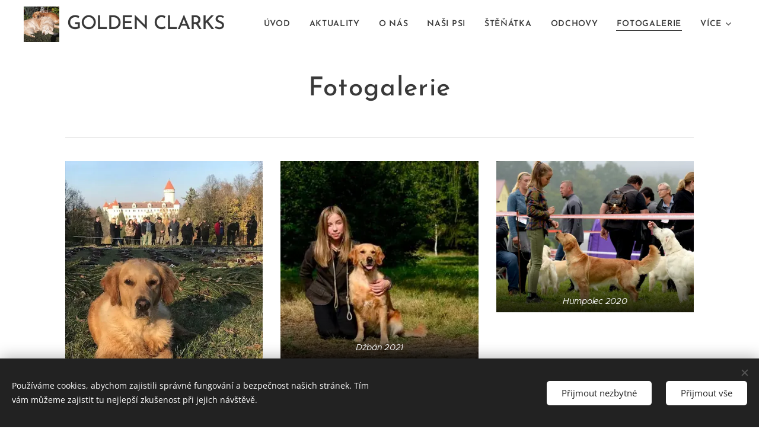

--- FILE ---
content_type: text/html; charset=UTF-8
request_url: https://www.golden-clarks.cz/fotogalerie/
body_size: 18937
content:
<!DOCTYPE html>
<html class="no-js" prefix="og: https://ogp.me/ns#" lang="cs">
<head><link rel="preconnect" href="https://duyn491kcolsw.cloudfront.net" crossorigin><link rel="preconnect" href="https://fonts.gstatic.com" crossorigin><meta charset="utf-8"><link rel="icon" href="https://duyn491kcolsw.cloudfront.net/files/2d/2di/2div3h.svg?ph=e3d996c5f5" type="image/svg+xml" sizes="any"><link rel="icon" href="https://duyn491kcolsw.cloudfront.net/files/07/07f/07fzq8.svg?ph=e3d996c5f5" type="image/svg+xml" sizes="16x16"><link rel="icon" href="https://duyn491kcolsw.cloudfront.net/files/1j/1j3/1j3767.ico?ph=e3d996c5f5"><link rel="apple-touch-icon" href="https://duyn491kcolsw.cloudfront.net/files/1j/1j3/1j3767.ico?ph=e3d996c5f5"><link rel="icon" href="https://duyn491kcolsw.cloudfront.net/files/1j/1j3/1j3767.ico?ph=e3d996c5f5">
    <meta http-equiv="X-UA-Compatible" content="IE=edge">
    <title>Fotogalerie :: www.golden-clarks.cz</title>
    <meta name="viewport" content="width=device-width,initial-scale=1">
    <meta name="msapplication-tap-highlight" content="no">
    
    <link href="https://duyn491kcolsw.cloudfront.net/files/0r/0rk/0rklmm.css?ph=e3d996c5f5" media="print" rel="stylesheet">
    <link href="https://duyn491kcolsw.cloudfront.net/files/2e/2e5/2e5qgh.css?ph=e3d996c5f5" media="screen and (min-width:100000em)" rel="stylesheet" data-type="cq" disabled>
    <link rel="stylesheet" href="https://duyn491kcolsw.cloudfront.net/files/41/41k/41kc5i.css?ph=e3d996c5f5"><link rel="stylesheet" href="https://duyn491kcolsw.cloudfront.net/files/3b/3b2/3b2e8e.css?ph=e3d996c5f5" media="screen and (min-width:37.5em)"><link rel="stylesheet" href="https://duyn491kcolsw.cloudfront.net/files/2v/2vp/2vpyx8.css?ph=e3d996c5f5" data-wnd_color_scheme_file=""><link rel="stylesheet" href="https://duyn491kcolsw.cloudfront.net/files/34/34q/34qmjb.css?ph=e3d996c5f5" data-wnd_color_scheme_desktop_file="" media="screen and (min-width:37.5em)" disabled=""><link rel="stylesheet" href="https://duyn491kcolsw.cloudfront.net/files/1j/1jo/1jorv9.css?ph=e3d996c5f5" data-wnd_additive_color_file=""><link rel="stylesheet" href="https://duyn491kcolsw.cloudfront.net/files/1q/1q6/1q648d.css?ph=e3d996c5f5" data-wnd_typography_file=""><link rel="stylesheet" href="https://duyn491kcolsw.cloudfront.net/files/48/48d/48d6xr.css?ph=e3d996c5f5" data-wnd_typography_desktop_file="" media="screen and (min-width:37.5em)" disabled=""><script>(()=>{let e=!1;const t=()=>{if(!e&&window.innerWidth>=600){for(let e=0,t=document.querySelectorAll('head > link[href*="css"][media="screen and (min-width:37.5em)"]');e<t.length;e++)t[e].removeAttribute("disabled");e=!0}};t(),window.addEventListener("resize",t),"container"in document.documentElement.style||fetch(document.querySelector('head > link[data-type="cq"]').getAttribute("href")).then((e=>{e.text().then((e=>{const t=document.createElement("style");document.head.appendChild(t),t.appendChild(document.createTextNode(e)),import("https://duyn491kcolsw.cloudfront.net/client/js.polyfill/container-query-polyfill.modern.js").then((()=>{let e=setInterval((function(){document.body&&(document.body.classList.add("cq-polyfill-loaded"),clearInterval(e))}),100)}))}))}))})()</script>
<link rel="preload stylesheet" href="https://duyn491kcolsw.cloudfront.net/files/2m/2m8/2m8msc.css?ph=e3d996c5f5" as="style"><meta name="description" content="Fotogalerie"><meta name="keywords" content=""><meta name="generator" content="Webnode 2"><meta name="apple-mobile-web-app-capable" content="no"><meta name="apple-mobile-web-app-status-bar-style" content="black"><meta name="format-detection" content="telephone=no">

<meta property="og:url" content="https://www.golden-clarks.cz/fotogalerie/"><meta property="og:title" content="Fotogalerie :: www.golden-clarks.cz"><meta property="og:type" content="article"><meta property="og:description" content="Fotogalerie"><meta property="og:site_name" content="www.golden-clarks.cz"><meta property="og:image" content="https://e3d996c5f5.clvaw-cdnwnd.com/bba09de701d9079602db408408ca258a/200000019-adeb2adeb3/700/IMG_2366%20-%20kopie.jpg?ph=e3d996c5f5"><meta property="og:article:published_time" content="2023-04-09T00:00:00+0200"><meta name="robots" content="index,follow"><link rel="canonical" href="https://www.golden-clarks.cz/fotogalerie/"><script>window.checkAndChangeSvgColor=function(c){try{var a=document.getElementById(c);if(a){c=[["border","borderColor"],["outline","outlineColor"],["color","color"]];for(var h,b,d,f=[],e=0,m=c.length;e<m;e++)if(h=window.getComputedStyle(a)[c[e][1]].replace(/\s/g,"").match(/^rgb[a]?\(([0-9]{1,3}),([0-9]{1,3}),([0-9]{1,3})/i)){b="";for(var g=1;3>=g;g++)b+=("0"+parseInt(h[g],10).toString(16)).slice(-2);"0"===b.charAt(0)&&(d=parseInt(b.substr(0,2),16),d=Math.max(16,d),b=d.toString(16)+b.slice(-4));f.push(c[e][0]+"="+b)}if(f.length){var k=a.getAttribute("data-src"),l=k+(0>k.indexOf("?")?"?":"&")+f.join("&");a.src!=l&&(a.src=l,a.outerHTML=a.outerHTML)}}}catch(n){}};</script></head>
<body class="l wt-page l-default l-d-none b-btn-sq b-btn-s-l b-btn-dn b-btn-bw-1 img-d-n img-t-o img-h-z line-solid b-e-ds lbox-d c-s-m  wnd-tce wnd-free-bar-limited  wnd-fe"><noscript>
				<iframe
				 src="https://www.googletagmanager.com/ns.html?id=GTM-542MMSL"
				 height="0"
				 width="0"
				 style="display:none;visibility:hidden"
				 >
				 </iframe>
			</noscript>

<div class="wnd-page l-page cs-gray ac-none t-t-fs-m t-t-fw-l t-t-sp t-t-d-n t-s-fs-s t-s-fw-l t-s-sp-n t-s-d-n t-p-fs-s t-p-fw-m t-p-sp-n t-h-fs-s t-h-fw-l t-h-sp t-bq-fs-s t-bq-fw-l t-bq-sp t-bq-d-l t-btn-fw-l t-nav-fw-s t-pd-fw-s t-nav-tt-u">
    <div class="l-w t cf t-31">
        <div class="l-bg cf">
            <div class="s-bg-l">
                
                
            </div>
        </div>
        <header class="l-h cf">
            <div class="sw cf">
	<div class="sw-c cf"><section data-space="true" class="s s-hn s-hn-default wnd-mt-classic wnd-na-c logo-classic sc-w   wnd-w-max wnd-nh-m hm-hidden menu-default-underline">
	<div class="s-w">
		<div class="s-o">

			<div class="s-bg">
                <div class="s-bg-l">
                    
                    
                </div>
			</div>

			<div class="h-w h-f wnd-fixed">

				<div class="n-l">
					<div class="s-c menu-nav">
						<div class="logo-block">
							<div class="b b-l logo logo-default logo-nb brandon-grotesque logo-32 wnd-logo-with-text wnd-iar-1-1 b-ls-l" id="wnd_LogoBlock_417962645" data-wnd_mvc_type="wnd.fe.LogoBlock">
	<div class="b-l-c logo-content">
		<a class="b-l-link logo-link" href="/home/">

			<div class="b-l-image logo-image">
				<div class="b-l-image-w logo-image-cell">
                    <picture><source type="image/webp" srcset="https://e3d996c5f5.clvaw-cdnwnd.com/bba09de701d9079602db408408ca258a/200000118-7562575627/450/123388658_5450057691686395_47323459258434003_n.webp?ph=e3d996c5f5 450w, https://e3d996c5f5.clvaw-cdnwnd.com/bba09de701d9079602db408408ca258a/200000118-7562575627/700/123388658_5450057691686395_47323459258434003_n.webp?ph=e3d996c5f5 700w, https://e3d996c5f5.clvaw-cdnwnd.com/bba09de701d9079602db408408ca258a/200000118-7562575627/123388658_5450057691686395_47323459258434003_n.webp?ph=e3d996c5f5 1440w" sizes="(min-width: 600px) 450px, (min-width: 360px) calc(100vw * 0.8), 100vw" ><img src="https://e3d996c5f5.clvaw-cdnwnd.com/bba09de701d9079602db408408ca258a/200000027-3fba23fba3/123388658_5450057691686395_47323459258434003_n.jpg?ph=e3d996c5f5" alt="" width="1440" height="1435" class="wnd-logo-img" ></picture>
				</div>
			</div>

			

			<div class="b-l-br logo-br"></div>

			<div class="b-l-text logo-text-wrapper">
				<div class="b-l-text-w logo-text">
					<span class="b-l-text-c logo-text-cell">GOLDEN CLARKS</span>
				</div>
			</div>

		</a>
	</div>
</div>
						</div>

						<div id="menu-slider">
							<div id="menu-block">
								<nav id="menu"><div class="menu-font menu-wrapper">
	<a href="#" class="menu-close" rel="nofollow" title="Close Menu"></a>
	<ul role="menubar" aria-label="Menu" class="level-1">
		<li role="none" class="wnd-homepage">
			<a class="menu-item" role="menuitem" href="/home/"><span class="menu-item-text">Úvod</span></a>
			
		</li><li role="none">
			<a class="menu-item" role="menuitem" href="/aktuality/"><span class="menu-item-text">Aktuality</span></a>
			
		</li><li role="none">
			<a class="menu-item" role="menuitem" href="/o-nas/"><span class="menu-item-text">O nás</span></a>
			
		</li><li role="none">
			<a class="menu-item" role="menuitem" href="/nasi-psi/"><span class="menu-item-text">Naši psi</span></a>
			
		</li><li role="none">
			<a class="menu-item" role="menuitem" href="/stenatka/"><span class="menu-item-text">Štěňátka</span></a>
			
		</li><li role="none">
			<a class="menu-item" role="menuitem" href="/vrh-a/"><span class="menu-item-text">ODCHOVY</span></a>
			
		</li><li role="none" class="wnd-active wnd-active-path">
			<a class="menu-item" role="menuitem" href="/fotogalerie/"><span class="menu-item-text">Fotogalerie</span></a>
			
		</li><li role="none">
			<a class="menu-item" role="menuitem" href="/kontakt/"><span class="menu-item-text">Kontakt</span></a>
			
		</li>
	</ul>
	<span class="more-text">Více</span>
</div></nav>
							</div>
						</div>

						<div class="cart-and-mobile">
							
							

							<div id="menu-mobile">
								<a href="#" id="menu-submit"><span></span>Menu</a>
							</div>
						</div>

					</div>
				</div>

			</div>

		</div>
	</div>
</section></div>
</div>
        </header>
        <main class="l-m cf">
            <div class="sw cf">
	<div class="sw-c cf"><section class="s s-hm s-hm-hidden wnd-h-hidden cf sc-w   hn-default"></section><section class="s s-basic cf sc-w   wnd-w-default wnd-s-normal wnd-h-auto">
	<div class="s-w cf">
		<div class="s-o s-fs cf">
			<div class="s-bg cf">
				<div class="s-bg-l">
                    
					
				</div>
			</div>
			<div class="s-c s-fs cf">
				<div class="ez cf wnd-no-cols">
	<div class="ez-c"><div class="b b-text cf">
	<div class="b-c b-text-c b-s b-s-t60 b-s-b60 b-cs cf"><h1 class="wnd-align-center"><strong>Fotogalerie</strong></h1>
</div>
</div><div class="b b-s b-hr-line line-auto">
    <hr class="line-style line-color">
</div><div class="gal-app b-gal b b-s" id="wnd_PhotoGalleryBlock_796067890" data-content="{&quot;variant&quot;:&quot;photoFeed&quot;,&quot;gridCount&quot;:3,&quot;id&quot;:&quot;wnd_PhotoGalleryBlock_796067890&quot;,&quot;items&quot;:[{&quot;id&quot;:200000019,&quot;title&quot;:&quot;Konopi\u0161t\u011b 2021&quot;,&quot;orientation&quot;:&quot;portrait&quot;,&quot;aspectRatio&quot;:&quot;3:4&quot;,&quot;size&quot;:{&quot;width&quot;:480,&quot;height&quot;:640},&quot;img&quot;:{&quot;mimeType&quot;:&quot;image/jpeg&quot;,&quot;src&quot;:&quot;https://e3d996c5f5.clvaw-cdnwnd.com/bba09de701d9079602db408408ca258a/200000019-adeb2adeb3/IMG_2366%20-%20kopie.jpg?ph=e3d996c5f5&quot;},&quot;sources&quot;:[{&quot;mimeType&quot;:&quot;image/jpeg&quot;,&quot;sizes&quot;:[{&quot;width&quot;:338,&quot;height&quot;:450,&quot;src&quot;:&quot;https://e3d996c5f5.clvaw-cdnwnd.com/bba09de701d9079602db408408ca258a/200000019-adeb2adeb3/450/IMG_2366%20-%20kopie.jpg?ph=e3d996c5f5&quot;},{&quot;width&quot;:480,&quot;height&quot;:640,&quot;src&quot;:&quot;https://e3d996c5f5.clvaw-cdnwnd.com/bba09de701d9079602db408408ca258a/200000019-adeb2adeb3/700/IMG_2366%20-%20kopie.jpg?ph=e3d996c5f5&quot;},{&quot;width&quot;:480,&quot;height&quot;:640,&quot;src&quot;:&quot;https://e3d996c5f5.clvaw-cdnwnd.com/bba09de701d9079602db408408ca258a/200000019-adeb2adeb3/IMG_2366%20-%20kopie.jpg?ph=e3d996c5f5&quot;}]},{&quot;mimeType&quot;:&quot;image/webp&quot;,&quot;sizes&quot;:[{&quot;width&quot;:338,&quot;height&quot;:450,&quot;src&quot;:&quot;https://e3d996c5f5.clvaw-cdnwnd.com/bba09de701d9079602db408408ca258a/200000107-7b38d7b38f/450/IMG_2366%20-%20kopie.webp?ph=e3d996c5f5&quot;},{&quot;width&quot;:480,&quot;height&quot;:640,&quot;src&quot;:&quot;https://e3d996c5f5.clvaw-cdnwnd.com/bba09de701d9079602db408408ca258a/200000107-7b38d7b38f/700/IMG_2366%20-%20kopie.webp?ph=e3d996c5f5&quot;},{&quot;width&quot;:480,&quot;height&quot;:640,&quot;src&quot;:&quot;https://e3d996c5f5.clvaw-cdnwnd.com/bba09de701d9079602db408408ca258a/200000107-7b38d7b38f/IMG_2366%20-%20kopie.webp?ph=e3d996c5f5&quot;}]}]},{&quot;id&quot;:200000005,&quot;title&quot;:&quot;D\u017eb\u00e1n 2021&quot;,&quot;orientation&quot;:&quot;square&quot;,&quot;aspectRatio&quot;:&quot;1:1&quot;,&quot;size&quot;:{&quot;width&quot;:315,&quot;height&quot;:315},&quot;img&quot;:{&quot;mimeType&quot;:&quot;image/jpeg&quot;,&quot;src&quot;:&quot;https://e3d996c5f5.clvaw-cdnwnd.com/bba09de701d9079602db408408ca258a/200000005-436ef436f0/tofee%20kiki.jpg?ph=e3d996c5f5&quot;},&quot;sources&quot;:[{&quot;mimeType&quot;:&quot;image/jpeg&quot;,&quot;sizes&quot;:[{&quot;width&quot;:315,&quot;height&quot;:315,&quot;src&quot;:&quot;https://e3d996c5f5.clvaw-cdnwnd.com/bba09de701d9079602db408408ca258a/200000005-436ef436f0/450/tofee%20kiki.jpg?ph=e3d996c5f5&quot;},{&quot;width&quot;:315,&quot;height&quot;:315,&quot;src&quot;:&quot;https://e3d996c5f5.clvaw-cdnwnd.com/bba09de701d9079602db408408ca258a/200000005-436ef436f0/700/tofee%20kiki.jpg?ph=e3d996c5f5&quot;},{&quot;width&quot;:315,&quot;height&quot;:315,&quot;src&quot;:&quot;https://e3d996c5f5.clvaw-cdnwnd.com/bba09de701d9079602db408408ca258a/200000005-436ef436f0/tofee%20kiki.jpg?ph=e3d996c5f5&quot;}]},{&quot;mimeType&quot;:&quot;image/webp&quot;,&quot;sizes&quot;:[{&quot;width&quot;:315,&quot;height&quot;:315,&quot;src&quot;:&quot;https://e3d996c5f5.clvaw-cdnwnd.com/bba09de701d9079602db408408ca258a/200000109-aec94aec96/450/tofee%20kiki.webp?ph=e3d996c5f5&quot;},{&quot;width&quot;:315,&quot;height&quot;:315,&quot;src&quot;:&quot;https://e3d996c5f5.clvaw-cdnwnd.com/bba09de701d9079602db408408ca258a/200000109-aec94aec96/700/tofee%20kiki.webp?ph=e3d996c5f5&quot;},{&quot;width&quot;:315,&quot;height&quot;:315,&quot;src&quot;:&quot;https://e3d996c5f5.clvaw-cdnwnd.com/bba09de701d9079602db408408ca258a/200000109-aec94aec96/tofee%20kiki.webp?ph=e3d996c5f5&quot;}]}]},{&quot;id&quot;:200000011,&quot;title&quot;:&quot;Humpolec 2020&quot;,&quot;orientation&quot;:&quot;landscape&quot;,&quot;aspectRatio&quot;:&quot;480:367&quot;,&quot;size&quot;:{&quot;width&quot;:1920,&quot;height&quot;:1468},&quot;img&quot;:{&quot;mimeType&quot;:&quot;image/jpeg&quot;,&quot;src&quot;:&quot;https://e3d996c5f5.clvaw-cdnwnd.com/bba09de701d9079602db408408ca258a/200000011-1e6371e638/DSC_6858.JPG?ph=e3d996c5f5&quot;},&quot;sources&quot;:[{&quot;mimeType&quot;:&quot;image/jpeg&quot;,&quot;sizes&quot;:[{&quot;width&quot;:450,&quot;height&quot;:344,&quot;src&quot;:&quot;https://e3d996c5f5.clvaw-cdnwnd.com/bba09de701d9079602db408408ca258a/200000011-1e6371e638/450/DSC_6858.JPG?ph=e3d996c5f5&quot;},{&quot;width&quot;:700,&quot;height&quot;:535,&quot;src&quot;:&quot;https://e3d996c5f5.clvaw-cdnwnd.com/bba09de701d9079602db408408ca258a/200000011-1e6371e638/700/DSC_6858.JPG?ph=e3d996c5f5&quot;},{&quot;width&quot;:1920,&quot;height&quot;:1468,&quot;src&quot;:&quot;https://e3d996c5f5.clvaw-cdnwnd.com/bba09de701d9079602db408408ca258a/200000011-1e6371e638/DSC_6858.JPG?ph=e3d996c5f5&quot;}]},{&quot;mimeType&quot;:&quot;image/webp&quot;,&quot;sizes&quot;:[{&quot;width&quot;:450,&quot;height&quot;:344,&quot;src&quot;:&quot;https://e3d996c5f5.clvaw-cdnwnd.com/bba09de701d9079602db408408ca258a/200000112-e85c3e85c5/450/DSC_6858.webp?ph=e3d996c5f5&quot;},{&quot;width&quot;:700,&quot;height&quot;:535,&quot;src&quot;:&quot;https://e3d996c5f5.clvaw-cdnwnd.com/bba09de701d9079602db408408ca258a/200000112-e85c3e85c5/700/DSC_6858.webp?ph=e3d996c5f5&quot;},{&quot;width&quot;:1920,&quot;height&quot;:1468,&quot;src&quot;:&quot;https://e3d996c5f5.clvaw-cdnwnd.com/bba09de701d9079602db408408ca258a/200000112-e85c3e85c5/DSC_6858.webp?ph=e3d996c5f5&quot;}]}]},{&quot;id&quot;:200000012,&quot;title&quot;:&quot;Humpolec 2020&quot;,&quot;orientation&quot;:&quot;landscape&quot;,&quot;aspectRatio&quot;:&quot;128:89&quot;,&quot;size&quot;:{&quot;width&quot;:1920,&quot;height&quot;:1335},&quot;img&quot;:{&quot;mimeType&quot;:&quot;image/jpeg&quot;,&quot;src&quot;:&quot;https://e3d996c5f5.clvaw-cdnwnd.com/bba09de701d9079602db408408ca258a/200000012-bf7ccbf7cd/DSC_7276.JPG?ph=e3d996c5f5&quot;},&quot;sources&quot;:[{&quot;mimeType&quot;:&quot;image/jpeg&quot;,&quot;sizes&quot;:[{&quot;width&quot;:450,&quot;height&quot;:313,&quot;src&quot;:&quot;https://e3d996c5f5.clvaw-cdnwnd.com/bba09de701d9079602db408408ca258a/200000012-bf7ccbf7cd/450/DSC_7276.JPG?ph=e3d996c5f5&quot;},{&quot;width&quot;:700,&quot;height&quot;:487,&quot;src&quot;:&quot;https://e3d996c5f5.clvaw-cdnwnd.com/bba09de701d9079602db408408ca258a/200000012-bf7ccbf7cd/700/DSC_7276.JPG?ph=e3d996c5f5&quot;},{&quot;width&quot;:1920,&quot;height&quot;:1335,&quot;src&quot;:&quot;https://e3d996c5f5.clvaw-cdnwnd.com/bba09de701d9079602db408408ca258a/200000012-bf7ccbf7cd/DSC_7276.JPG?ph=e3d996c5f5&quot;}]},{&quot;mimeType&quot;:&quot;image/webp&quot;,&quot;sizes&quot;:[{&quot;width&quot;:450,&quot;height&quot;:313,&quot;src&quot;:&quot;https://e3d996c5f5.clvaw-cdnwnd.com/bba09de701d9079602db408408ca258a/200000113-99c5799c59/450/DSC_7276.webp?ph=e3d996c5f5&quot;},{&quot;width&quot;:700,&quot;height&quot;:487,&quot;src&quot;:&quot;https://e3d996c5f5.clvaw-cdnwnd.com/bba09de701d9079602db408408ca258a/200000113-99c5799c59/700/DSC_7276.webp?ph=e3d996c5f5&quot;},{&quot;width&quot;:1920,&quot;height&quot;:1335,&quot;src&quot;:&quot;https://e3d996c5f5.clvaw-cdnwnd.com/bba09de701d9079602db408408ca258a/200000113-99c5799c59/DSC_7276.webp?ph=e3d996c5f5&quot;}]}]},{&quot;id&quot;:200000020,&quot;title&quot;:&quot;Hon na kachny 2021&quot;,&quot;orientation&quot;:&quot;portrait&quot;,&quot;aspectRatio&quot;:&quot;3:4&quot;,&quot;size&quot;:{&quot;width&quot;:480,&quot;height&quot;:640},&quot;img&quot;:{&quot;mimeType&quot;:&quot;image/jpeg&quot;,&quot;src&quot;:&quot;https://e3d996c5f5.clvaw-cdnwnd.com/bba09de701d9079602db408408ca258a/200000020-2f91c2f91d/IMG_2127.jpg?ph=e3d996c5f5&quot;},&quot;sources&quot;:[{&quot;mimeType&quot;:&quot;image/jpeg&quot;,&quot;sizes&quot;:[{&quot;width&quot;:338,&quot;height&quot;:450,&quot;src&quot;:&quot;https://e3d996c5f5.clvaw-cdnwnd.com/bba09de701d9079602db408408ca258a/200000020-2f91c2f91d/450/IMG_2127.jpg?ph=e3d996c5f5&quot;},{&quot;width&quot;:480,&quot;height&quot;:640,&quot;src&quot;:&quot;https://e3d996c5f5.clvaw-cdnwnd.com/bba09de701d9079602db408408ca258a/200000020-2f91c2f91d/700/IMG_2127.jpg?ph=e3d996c5f5&quot;},{&quot;width&quot;:480,&quot;height&quot;:640,&quot;src&quot;:&quot;https://e3d996c5f5.clvaw-cdnwnd.com/bba09de701d9079602db408408ca258a/200000020-2f91c2f91d/IMG_2127.jpg?ph=e3d996c5f5&quot;}]},{&quot;mimeType&quot;:&quot;image/webp&quot;,&quot;sizes&quot;:[{&quot;width&quot;:338,&quot;height&quot;:450,&quot;src&quot;:&quot;https://e3d996c5f5.clvaw-cdnwnd.com/bba09de701d9079602db408408ca258a/200000115-6c2126c213/450/IMG_2127.webp?ph=e3d996c5f5&quot;},{&quot;width&quot;:480,&quot;height&quot;:640,&quot;src&quot;:&quot;https://e3d996c5f5.clvaw-cdnwnd.com/bba09de701d9079602db408408ca258a/200000115-6c2126c213/700/IMG_2127.webp?ph=e3d996c5f5&quot;},{&quot;width&quot;:480,&quot;height&quot;:640,&quot;src&quot;:&quot;https://e3d996c5f5.clvaw-cdnwnd.com/bba09de701d9079602db408408ca258a/200000115-6c2126c213/IMG_2127.webp?ph=e3d996c5f5&quot;}]}]},{&quot;id&quot;:200000017,&quot;title&quot;:&quot;Funny WT 2020&quot;,&quot;orientation&quot;:&quot;landscape&quot;,&quot;aspectRatio&quot;:&quot;120:71&quot;,&quot;size&quot;:{&quot;width&quot;:960,&quot;height&quot;:568},&quot;img&quot;:{&quot;mimeType&quot;:&quot;image/jpeg&quot;,&quot;src&quot;:&quot;https://e3d996c5f5.clvaw-cdnwnd.com/bba09de701d9079602db408408ca258a/200000017-83b8083b81/WT%20First%20place-6.jpg?ph=e3d996c5f5&quot;},&quot;sources&quot;:[{&quot;mimeType&quot;:&quot;image/jpeg&quot;,&quot;sizes&quot;:[{&quot;width&quot;:450,&quot;height&quot;:266,&quot;src&quot;:&quot;https://e3d996c5f5.clvaw-cdnwnd.com/bba09de701d9079602db408408ca258a/200000017-83b8083b81/450/WT%20First%20place-6.jpg?ph=e3d996c5f5&quot;},{&quot;width&quot;:700,&quot;height&quot;:414,&quot;src&quot;:&quot;https://e3d996c5f5.clvaw-cdnwnd.com/bba09de701d9079602db408408ca258a/200000017-83b8083b81/700/WT%20First%20place-6.jpg?ph=e3d996c5f5&quot;},{&quot;width&quot;:960,&quot;height&quot;:568,&quot;src&quot;:&quot;https://e3d996c5f5.clvaw-cdnwnd.com/bba09de701d9079602db408408ca258a/200000017-83b8083b81/WT%20First%20place-6.jpg?ph=e3d996c5f5&quot;}]},{&quot;mimeType&quot;:&quot;image/webp&quot;,&quot;sizes&quot;:[{&quot;width&quot;:450,&quot;height&quot;:266,&quot;src&quot;:&quot;https://e3d996c5f5.clvaw-cdnwnd.com/bba09de701d9079602db408408ca258a/200000114-a17cca17cd/450/WT%20First%20place-6.webp?ph=e3d996c5f5&quot;},{&quot;width&quot;:700,&quot;height&quot;:414,&quot;src&quot;:&quot;https://e3d996c5f5.clvaw-cdnwnd.com/bba09de701d9079602db408408ca258a/200000114-a17cca17cd/700/WT%20First%20place-6.webp?ph=e3d996c5f5&quot;},{&quot;width&quot;:960,&quot;height&quot;:568,&quot;src&quot;:&quot;https://e3d996c5f5.clvaw-cdnwnd.com/bba09de701d9079602db408408ca258a/200000114-a17cca17cd/WT%20First%20place-6.webp?ph=e3d996c5f5&quot;}]}]},{&quot;id&quot;:200000010,&quot;title&quot;:&quot;Humpolec s Kiki&quot;,&quot;orientation&quot;:&quot;landscape&quot;,&quot;aspectRatio&quot;:&quot;960:637&quot;,&quot;size&quot;:{&quot;width&quot;:1920,&quot;height&quot;:1274},&quot;img&quot;:{&quot;mimeType&quot;:&quot;image/jpeg&quot;,&quot;src&quot;:&quot;https://e3d996c5f5.clvaw-cdnwnd.com/bba09de701d9079602db408408ca258a/200000010-b015cb015d/DSC_6901.JPG?ph=e3d996c5f5&quot;},&quot;sources&quot;:[{&quot;mimeType&quot;:&quot;image/jpeg&quot;,&quot;sizes&quot;:[{&quot;width&quot;:450,&quot;height&quot;:299,&quot;src&quot;:&quot;https://e3d996c5f5.clvaw-cdnwnd.com/bba09de701d9079602db408408ca258a/200000010-b015cb015d/450/DSC_6901.JPG?ph=e3d996c5f5&quot;},{&quot;width&quot;:700,&quot;height&quot;:464,&quot;src&quot;:&quot;https://e3d996c5f5.clvaw-cdnwnd.com/bba09de701d9079602db408408ca258a/200000010-b015cb015d/700/DSC_6901.JPG?ph=e3d996c5f5&quot;},{&quot;width&quot;:1920,&quot;height&quot;:1274,&quot;src&quot;:&quot;https://e3d996c5f5.clvaw-cdnwnd.com/bba09de701d9079602db408408ca258a/200000010-b015cb015d/DSC_6901.JPG?ph=e3d996c5f5&quot;}]},{&quot;mimeType&quot;:&quot;image/webp&quot;,&quot;sizes&quot;:[{&quot;width&quot;:450,&quot;height&quot;:299,&quot;src&quot;:&quot;https://e3d996c5f5.clvaw-cdnwnd.com/bba09de701d9079602db408408ca258a/200000111-1d2521d254/450/DSC_6901.webp?ph=e3d996c5f5&quot;},{&quot;width&quot;:700,&quot;height&quot;:464,&quot;src&quot;:&quot;https://e3d996c5f5.clvaw-cdnwnd.com/bba09de701d9079602db408408ca258a/200000111-1d2521d254/700/DSC_6901.webp?ph=e3d996c5f5&quot;},{&quot;width&quot;:1920,&quot;height&quot;:1274,&quot;src&quot;:&quot;https://e3d996c5f5.clvaw-cdnwnd.com/bba09de701d9079602db408408ca258a/200000111-1d2521d254/DSC_6901.webp?ph=e3d996c5f5&quot;}]}]},{&quot;id&quot;:200000009,&quot;title&quot;:&quot;Humpolec Kiki premi\u00e9ra&quot;,&quot;orientation&quot;:&quot;landscape&quot;,&quot;aspectRatio&quot;:&quot;40:29&quot;,&quot;size&quot;:{&quot;width&quot;:1920,&quot;height&quot;:1392},&quot;img&quot;:{&quot;mimeType&quot;:&quot;image/jpeg&quot;,&quot;src&quot;:&quot;https://e3d996c5f5.clvaw-cdnwnd.com/bba09de701d9079602db408408ca258a/200000009-804f2804f3/DSC_6867.JPG?ph=e3d996c5f5&quot;},&quot;sources&quot;:[{&quot;mimeType&quot;:&quot;image/jpeg&quot;,&quot;sizes&quot;:[{&quot;width&quot;:450,&quot;height&quot;:326,&quot;src&quot;:&quot;https://e3d996c5f5.clvaw-cdnwnd.com/bba09de701d9079602db408408ca258a/200000009-804f2804f3/450/DSC_6867.JPG?ph=e3d996c5f5&quot;},{&quot;width&quot;:700,&quot;height&quot;:508,&quot;src&quot;:&quot;https://e3d996c5f5.clvaw-cdnwnd.com/bba09de701d9079602db408408ca258a/200000009-804f2804f3/700/DSC_6867.JPG?ph=e3d996c5f5&quot;},{&quot;width&quot;:1920,&quot;height&quot;:1392,&quot;src&quot;:&quot;https://e3d996c5f5.clvaw-cdnwnd.com/bba09de701d9079602db408408ca258a/200000009-804f2804f3/DSC_6867.JPG?ph=e3d996c5f5&quot;}]},{&quot;mimeType&quot;:&quot;image/webp&quot;,&quot;sizes&quot;:[{&quot;width&quot;:450,&quot;height&quot;:326,&quot;src&quot;:&quot;https://e3d996c5f5.clvaw-cdnwnd.com/bba09de701d9079602db408408ca258a/200000110-c4b02c4b04/450/DSC_6867.webp?ph=e3d996c5f5&quot;},{&quot;width&quot;:700,&quot;height&quot;:508,&quot;src&quot;:&quot;https://e3d996c5f5.clvaw-cdnwnd.com/bba09de701d9079602db408408ca258a/200000110-c4b02c4b04/700/DSC_6867.webp?ph=e3d996c5f5&quot;},{&quot;width&quot;:1920,&quot;height&quot;:1392,&quot;src&quot;:&quot;https://e3d996c5f5.clvaw-cdnwnd.com/bba09de701d9079602db408408ca258a/200000110-c4b02c4b04/DSC_6867.webp?ph=e3d996c5f5&quot;}]}]},{&quot;id&quot;:200000025,&quot;title&quot;:&quot;Fe\u0161\u00e1k Clark &quot;,&quot;orientation&quot;:&quot;landscape&quot;,&quot;aspectRatio&quot;:&quot;128:85&quot;,&quot;size&quot;:{&quot;width&quot;:1920,&quot;height&quot;:1275},&quot;img&quot;:{&quot;mimeType&quot;:&quot;image/jpeg&quot;,&quot;src&quot;:&quot;https://e3d996c5f5.clvaw-cdnwnd.com/bba09de701d9079602db408408ca258a/200000025-4f9ce4f9cf/clark.jpg?ph=e3d996c5f5&quot;},&quot;sources&quot;:[{&quot;mimeType&quot;:&quot;image/jpeg&quot;,&quot;sizes&quot;:[{&quot;width&quot;:450,&quot;height&quot;:299,&quot;src&quot;:&quot;https://e3d996c5f5.clvaw-cdnwnd.com/bba09de701d9079602db408408ca258a/200000025-4f9ce4f9cf/450/clark.jpg?ph=e3d996c5f5&quot;},{&quot;width&quot;:700,&quot;height&quot;:465,&quot;src&quot;:&quot;https://e3d996c5f5.clvaw-cdnwnd.com/bba09de701d9079602db408408ca258a/200000025-4f9ce4f9cf/700/clark.jpg?ph=e3d996c5f5&quot;},{&quot;width&quot;:1920,&quot;height&quot;:1275,&quot;src&quot;:&quot;https://e3d996c5f5.clvaw-cdnwnd.com/bba09de701d9079602db408408ca258a/200000025-4f9ce4f9cf/clark.jpg?ph=e3d996c5f5&quot;}]},{&quot;mimeType&quot;:&quot;image/webp&quot;,&quot;sizes&quot;:[{&quot;width&quot;:450,&quot;height&quot;:299,&quot;src&quot;:&quot;https://e3d996c5f5.clvaw-cdnwnd.com/bba09de701d9079602db408408ca258a/200000116-2fe172fe18/450/clark.webp?ph=e3d996c5f5&quot;},{&quot;width&quot;:700,&quot;height&quot;:465,&quot;src&quot;:&quot;https://e3d996c5f5.clvaw-cdnwnd.com/bba09de701d9079602db408408ca258a/200000116-2fe172fe18/700/clark.webp?ph=e3d996c5f5&quot;},{&quot;width&quot;:1920,&quot;height&quot;:1275,&quot;src&quot;:&quot;https://e3d996c5f5.clvaw-cdnwnd.com/bba09de701d9079602db408408ca258a/200000116-2fe172fe18/clark.webp?ph=e3d996c5f5&quot;}]}]},{&quot;id&quot;:200000026,&quot;title&quot;:&quot;Clark a pr\u00e1ce&quot;,&quot;orientation&quot;:&quot;landscape&quot;,&quot;aspectRatio&quot;:&quot;128:85&quot;,&quot;size&quot;:{&quot;width&quot;:1920,&quot;height&quot;:1275},&quot;img&quot;:{&quot;mimeType&quot;:&quot;image/jpeg&quot;,&quot;src&quot;:&quot;https://e3d996c5f5.clvaw-cdnwnd.com/bba09de701d9079602db408408ca258a/200000026-5424454245/clarisek-2.jpg?ph=e3d996c5f5&quot;},&quot;sources&quot;:[{&quot;mimeType&quot;:&quot;image/jpeg&quot;,&quot;sizes&quot;:[{&quot;width&quot;:450,&quot;height&quot;:299,&quot;src&quot;:&quot;https://e3d996c5f5.clvaw-cdnwnd.com/bba09de701d9079602db408408ca258a/200000026-5424454245/450/clarisek-2.jpg?ph=e3d996c5f5&quot;},{&quot;width&quot;:700,&quot;height&quot;:465,&quot;src&quot;:&quot;https://e3d996c5f5.clvaw-cdnwnd.com/bba09de701d9079602db408408ca258a/200000026-5424454245/700/clarisek-2.jpg?ph=e3d996c5f5&quot;},{&quot;width&quot;:1920,&quot;height&quot;:1275,&quot;src&quot;:&quot;https://e3d996c5f5.clvaw-cdnwnd.com/bba09de701d9079602db408408ca258a/200000026-5424454245/clarisek-2.jpg?ph=e3d996c5f5&quot;}]},{&quot;mimeType&quot;:&quot;image/webp&quot;,&quot;sizes&quot;:[{&quot;width&quot;:450,&quot;height&quot;:299,&quot;src&quot;:&quot;https://e3d996c5f5.clvaw-cdnwnd.com/bba09de701d9079602db408408ca258a/200000117-862188621a/450/clarisek-2.webp?ph=e3d996c5f5&quot;},{&quot;width&quot;:700,&quot;height&quot;:465,&quot;src&quot;:&quot;https://e3d996c5f5.clvaw-cdnwnd.com/bba09de701d9079602db408408ca258a/200000117-862188621a/700/clarisek-2.webp?ph=e3d996c5f5&quot;},{&quot;width&quot;:1920,&quot;height&quot;:1275,&quot;src&quot;:&quot;https://e3d996c5f5.clvaw-cdnwnd.com/bba09de701d9079602db408408ca258a/200000117-862188621a/clarisek-2.webp?ph=e3d996c5f5&quot;}]}]},{&quot;id&quot;:200000006,&quot;title&quot;:&quot;D\u017eb\u00e1n 2021&quot;,&quot;orientation&quot;:&quot;landscape&quot;,&quot;aspectRatio&quot;:&quot;479:332&quot;,&quot;size&quot;:{&quot;width&quot;:1916,&quot;height&quot;:1328},&quot;img&quot;:{&quot;mimeType&quot;:&quot;image/jpeg&quot;,&quot;src&quot;:&quot;https://e3d996c5f5.clvaw-cdnwnd.com/bba09de701d9079602db408408ca258a/200000006-7b22f7b230/243038859_10222432565902128_9044330887754423911_n-3.jpg?ph=e3d996c5f5&quot;},&quot;sources&quot;:[{&quot;mimeType&quot;:&quot;image/jpeg&quot;,&quot;sizes&quot;:[{&quot;width&quot;:450,&quot;height&quot;:312,&quot;src&quot;:&quot;https://e3d996c5f5.clvaw-cdnwnd.com/bba09de701d9079602db408408ca258a/200000006-7b22f7b230/450/243038859_10222432565902128_9044330887754423911_n-3.jpg?ph=e3d996c5f5&quot;},{&quot;width&quot;:700,&quot;height&quot;:485,&quot;src&quot;:&quot;https://e3d996c5f5.clvaw-cdnwnd.com/bba09de701d9079602db408408ca258a/200000006-7b22f7b230/700/243038859_10222432565902128_9044330887754423911_n-3.jpg?ph=e3d996c5f5&quot;},{&quot;width&quot;:1916,&quot;height&quot;:1328,&quot;src&quot;:&quot;https://e3d996c5f5.clvaw-cdnwnd.com/bba09de701d9079602db408408ca258a/200000006-7b22f7b230/243038859_10222432565902128_9044330887754423911_n-3.jpg?ph=e3d996c5f5&quot;}]},{&quot;mimeType&quot;:&quot;image/webp&quot;,&quot;sizes&quot;:[{&quot;width&quot;:450,&quot;height&quot;:312,&quot;src&quot;:&quot;https://e3d996c5f5.clvaw-cdnwnd.com/bba09de701d9079602db408408ca258a/200000108-c75eec75ef/450/243038859_10222432565902128_9044330887754423911_n-3.webp?ph=e3d996c5f5&quot;},{&quot;width&quot;:700,&quot;height&quot;:485,&quot;src&quot;:&quot;https://e3d996c5f5.clvaw-cdnwnd.com/bba09de701d9079602db408408ca258a/200000108-c75eec75ef/700/243038859_10222432565902128_9044330887754423911_n-3.webp?ph=e3d996c5f5&quot;},{&quot;width&quot;:1916,&quot;height&quot;:1328,&quot;src&quot;:&quot;https://e3d996c5f5.clvaw-cdnwnd.com/bba09de701d9079602db408408ca258a/200000108-c75eec75ef/243038859_10222432565902128_9044330887754423911_n-3.webp?ph=e3d996c5f5&quot;}]}]},{&quot;id&quot;:200000027,&quot;title&quot;:&quot;Clark a Toffee k\u00e1mo\u0161i&quot;,&quot;orientation&quot;:&quot;landscape&quot;,&quot;aspectRatio&quot;:&quot;288:287&quot;,&quot;size&quot;:{&quot;width&quot;:1440,&quot;height&quot;:1435},&quot;img&quot;:{&quot;mimeType&quot;:&quot;image/jpeg&quot;,&quot;src&quot;:&quot;https://e3d996c5f5.clvaw-cdnwnd.com/bba09de701d9079602db408408ca258a/200000027-3fba23fba3/123388658_5450057691686395_47323459258434003_n.jpg?ph=e3d996c5f5&quot;},&quot;sources&quot;:[{&quot;mimeType&quot;:&quot;image/jpeg&quot;,&quot;sizes&quot;:[{&quot;width&quot;:450,&quot;height&quot;:448,&quot;src&quot;:&quot;https://e3d996c5f5.clvaw-cdnwnd.com/bba09de701d9079602db408408ca258a/200000027-3fba23fba3/450/123388658_5450057691686395_47323459258434003_n.jpg?ph=e3d996c5f5&quot;},{&quot;width&quot;:700,&quot;height&quot;:698,&quot;src&quot;:&quot;https://e3d996c5f5.clvaw-cdnwnd.com/bba09de701d9079602db408408ca258a/200000027-3fba23fba3/700/123388658_5450057691686395_47323459258434003_n.jpg?ph=e3d996c5f5&quot;},{&quot;width&quot;:1440,&quot;height&quot;:1435,&quot;src&quot;:&quot;https://e3d996c5f5.clvaw-cdnwnd.com/bba09de701d9079602db408408ca258a/200000027-3fba23fba3/123388658_5450057691686395_47323459258434003_n.jpg?ph=e3d996c5f5&quot;}]},{&quot;mimeType&quot;:&quot;image/webp&quot;,&quot;sizes&quot;:[{&quot;width&quot;:450,&quot;height&quot;:448,&quot;src&quot;:&quot;https://e3d996c5f5.clvaw-cdnwnd.com/bba09de701d9079602db408408ca258a/200000118-7562575627/450/123388658_5450057691686395_47323459258434003_n.webp?ph=e3d996c5f5&quot;},{&quot;width&quot;:700,&quot;height&quot;:698,&quot;src&quot;:&quot;https://e3d996c5f5.clvaw-cdnwnd.com/bba09de701d9079602db408408ca258a/200000118-7562575627/700/123388658_5450057691686395_47323459258434003_n.webp?ph=e3d996c5f5&quot;},{&quot;width&quot;:1440,&quot;height&quot;:1435,&quot;src&quot;:&quot;https://e3d996c5f5.clvaw-cdnwnd.com/bba09de701d9079602db408408ca258a/200000118-7562575627/123388658_5450057691686395_47323459258434003_n.webp?ph=e3d996c5f5&quot;}]}]},{&quot;id&quot;:200000030,&quot;title&quot;:&quot;Berry &quot;,&quot;orientation&quot;:&quot;portrait&quot;,&quot;aspectRatio&quot;:&quot;3:4&quot;,&quot;size&quot;:{&quot;width&quot;:480,&quot;height&quot;:640},&quot;img&quot;:{&quot;mimeType&quot;:&quot;image/jpeg&quot;,&quot;src&quot;:&quot;https://e3d996c5f5.clvaw-cdnwnd.com/bba09de701d9079602db408408ca258a/200000030-db5eddb5ee/berry%20se%20mnou.jpg?ph=e3d996c5f5&quot;},&quot;sources&quot;:[{&quot;mimeType&quot;:&quot;image/jpeg&quot;,&quot;sizes&quot;:[{&quot;width&quot;:338,&quot;height&quot;:450,&quot;src&quot;:&quot;https://e3d996c5f5.clvaw-cdnwnd.com/bba09de701d9079602db408408ca258a/200000030-db5eddb5ee/450/berry%20se%20mnou.jpg?ph=e3d996c5f5&quot;},{&quot;width&quot;:480,&quot;height&quot;:640,&quot;src&quot;:&quot;https://e3d996c5f5.clvaw-cdnwnd.com/bba09de701d9079602db408408ca258a/200000030-db5eddb5ee/700/berry%20se%20mnou.jpg?ph=e3d996c5f5&quot;},{&quot;width&quot;:480,&quot;height&quot;:640,&quot;src&quot;:&quot;https://e3d996c5f5.clvaw-cdnwnd.com/bba09de701d9079602db408408ca258a/200000030-db5eddb5ee/berry%20se%20mnou.jpg?ph=e3d996c5f5&quot;}]},{&quot;mimeType&quot;:&quot;image/webp&quot;,&quot;sizes&quot;:[{&quot;width&quot;:338,&quot;height&quot;:450,&quot;src&quot;:&quot;https://e3d996c5f5.clvaw-cdnwnd.com/bba09de701d9079602db408408ca258a/200000119-7601776019/450/berry%20se%20mnou.webp?ph=e3d996c5f5&quot;},{&quot;width&quot;:480,&quot;height&quot;:640,&quot;src&quot;:&quot;https://e3d996c5f5.clvaw-cdnwnd.com/bba09de701d9079602db408408ca258a/200000119-7601776019/700/berry%20se%20mnou.webp?ph=e3d996c5f5&quot;},{&quot;width&quot;:480,&quot;height&quot;:640,&quot;src&quot;:&quot;https://e3d996c5f5.clvaw-cdnwnd.com/bba09de701d9079602db408408ca258a/200000119-7601776019/berry%20se%20mnou.webp?ph=e3d996c5f5&quot;}]}]}]}">
</div><div class="b b-s b-hr-line line-auto">
    <hr class="line-style line-color">
</div></div>
</div>
			</div>
		</div>
	</div>
</section></div>
</div>
        </main>
        <footer class="l-f cf">
            <div class="sw cf">
	<div class="sw-c cf"><section data-wn-border-element="s-f-border" class="s s-f s-f-basic s-f-simple sc-w   wnd-w-default wnd-s-higher">
	<div class="s-w">
		<div class="s-o">
			<div class="s-bg">
                <div class="s-bg-l">
                    
                    
                </div>
			</div>
			<div class="s-c s-f-l-w s-f-border">
				<div class="s-f-l b-s b-s-t0 b-s-b0">
					<div class="s-f-l-c s-f-l-c-first">
						<div class="s-f-cr"><span class="it b link">
	<span class="it-c">Golden Clarks&nbsp;</span>
</span></div>
						<div class="s-f-sf">
                            <span class="sf b">
<span class="sf-content sf-c link">Vytvořeno službou <a href="https://www.webnode.cz/?utm_source=text&utm_medium=footer&utm_content=wnd2&utm_campaign=signature" rel="noopener nofollow" target="_blank">Webnode</a></span>
</span>
                            <span class="sf-cbr link">
    <a href="#" rel="nofollow">Cookies</a>
</span>
                            
                            
                            
                        </div>
					</div>
					<div class="s-f-l-c s-f-l-c-last">
						<div class="s-f-lang lang-select cf">
	
</div>
					</div>
                    <div class="s-f-l-c s-f-l-c-currency">
                        <div class="s-f-ccy ccy-select cf">
	
</div>
                    </div>
				</div>
			</div>
		</div>
	</div>
</section></div>
</div>
        </footer>
    </div>
    <div class="wnd-free-stripe">
    <a class="wnd-free-stripe-link" target="_blank" href="https://www.webnode.com/cs/?utm_source=text&amp;utm_medium=footer&amp;utm_content=wnd2&amp;utm_campaign=signature" rel="noopener nofollow">
        <span class="wnd-free-stripe-text">Vytvořte si webové stránky zdarma!</span>
        <span class="wnd-free-stripe-logo">
            <svg xmlns="https://www.w3.org/2000/svg" width="99" height="20" viewbox="0, 0, 99, 20">
                <path d="M18.545 5.867L14.23 18.882h-1.885L9.373 9.166 6.4 18.882H4.514L.2 5.902h1.994l3.3 10.044L8.5 5.903h1.813l3.01 10.043 3.3-10.043h1.92v-.036zM57.52 10.4v8.482h-1.886v-8.447c0-1.233-.363-2.9-3.48-2.9-1.342 0-2.538.253-3.41.507v10.84H46.86V6.918c.617-.326 2.792-1.27 5.51-1.27 3.3 0 5.15 1.742 5.15 4.75zm14.5 1.957c0 5.547-3.334 6.707-6.126 6.707-2.792 0-6.09-1.16-6.09-6.707S63.1 5.65 65.893 5.65s6.127 1.16 6.127 6.707zm-1.848 0c0-3.48-1.27-5.004-4.242-5.004-2.936 0-4.205 1.523-4.205 5.004 0 3.48 1.27 5.003 4.205 5.003 2.937 0 4.242-1.523 4.242-5.003zM25.362 5.65c-5.91 0-5.693 5.51-5.693 6.888 0 5.402 3.226 6.526 5.945 6.526 1.85 0 3.37-.327 4.64-.907v-1.92c-1.087.65-2.537.978-4.46.978-2.682 0-4.277-1.088-4.277-4.677 0-3.843 1.305-5.112 3.843-5.112 3.59 0 3.808 3.77 3.808 4.387H23.62c0 .217-.036.47-.036.725 0 .326 0 .652.037.942h7.397s.036-.398.036-.906c.036-.507.218-6.925-5.692-6.925zm67.76 0c-5.91 0-5.692 5.51-5.692 6.888 0 5.402 3.226 6.526 5.945 6.526 1.85 0 3.372-.327 4.64-.907v-1.92c-1.087.65-2.537.978-4.458.978-2.683 0-4.278-1.088-4.278-4.677 0-3.843 1.304-5.112 3.842-5.112 3.59 0 3.806 3.77 3.806 4.387H91.38c0 .217-.035.47-.035.725 0 .326.036.652.036.942h7.397s.037-.398.037-.906c.036-.507.217-6.925-5.692-6.925zm-54.71 0c-.434 0-.906.036-1.34.108v1.777c.434-.073.87-.11 1.34-.11 2.865 0 4.098 1.415 4.098 4.823 0 4.64-2.212 5.148-3.843 5.148-2.285 0-3.445-.76-3.445-2.284V.936h-1.885v14.067c0 .98.363 4.097 5.293 4.097 2.14 0 5.73-.87 5.73-6.888 0-5.44-3.228-6.563-5.947-6.563zM83.297.9v14.176c0 1.522-1.16 2.284-3.444 2.284-1.63 0-3.843-.508-3.843-5.148 0-3.372 1.232-4.822 4.096-4.822.435 0 .906.036 1.34.108V5.722c-.434-.073-.87-.11-1.34-.11-2.72 0-5.946 1.16-5.946 6.563 0 5.982 3.59 6.89 5.728 6.89 4.93 0 5.294-3.155 5.294-4.098V.9h-1.886z" fill="#FFF"></path>
            </svg>
        </span>
    </a>
</div>
</div>
<section class="cb cb-dark" id="cookiebar" style="display:none;" id="cookiebar" style="display:none;">
	<div class="cb-bar cb-scrollable">
		<div class="cb-bar-c">
			<div class="cb-bar-text">Používáme cookies, abychom zajistili správné fungování a bezpečnost našich stránek. Tím vám můžeme zajistit tu nejlepší zkušenost při jejich návštěvě.</div>
			<div class="cb-bar-buttons">
				<button class="cb-button cb-close-basic" data-action="accept-necessary">
					<span class="cb-button-content">Přijmout nezbytné</span>
				</button>
				<button class="cb-button cb-close-basic" data-action="accept-all">
					<span class="cb-button-content">Přijmout vše</span>
				</button>
				
			</div>
		</div>
        <div class="cb-close cb-close-basic" data-action="accept-necessary"></div>
	</div>

	<div class="cb-popup cb-light close">
		<div class="cb-popup-c">
			<div class="cb-popup-head">
				<h3 class="cb-popup-title">Pokročilá nastavení</h3>
				<p class="cb-popup-text">Zde můžete upravit své preference ohledně cookies. Následující kategorie můžete povolit či zakázat a svůj výběr uložit.</p>
			</div>
			<div class="cb-popup-options cb-scrollable">
				<div class="cb-option">
					<input class="cb-option-input" type="checkbox" id="necessary" name="necessary" readonly="readonly" disabled="disabled" checked="checked">
                    <div class="cb-option-checkbox"></div>
                    <label class="cb-option-label" for="necessary">Nezbytné krátkodobé cookies</label>
					<div class="cb-option-text">Bez nezbytných cookies se neobejde správné a bezpečné fungování našich stránek a registrační proces na nich.</div>
				</div><div class="cb-option">
					<input class="cb-option-input" type="checkbox" id="functional" name="functional">
                    <div class="cb-option-checkbox"></div>
                    <label class="cb-option-label" for="functional">Funkční cookies</label>
					<div class="cb-option-text">Funkční cookies ukládají vaše preference a uzpůsobí podle nich naše stránky.</div>
				</div><div class="cb-option">
					<input class="cb-option-input" type="checkbox" id="performance" name="performance">
                    <div class="cb-option-checkbox"></div>
                    <label class="cb-option-label" for="performance">Výkonnostní cookies</label>
					<div class="cb-option-text">Výkonnostní cookies monitorují výkon našich stránek.</div>
				</div><div class="cb-option">
					<input class="cb-option-input" type="checkbox" id="marketing" name="marketing">
                    <div class="cb-option-checkbox"></div>
                    <label class="cb-option-label" for="marketing">Marketingové cookies</label>
					<div class="cb-option-text">Díky marketingovým cookies můžeme měřit a analyzovat výkon našeho webu.</div>
				</div>
			</div>
			<div class="cb-popup-footer">
				<button class="cb-button cb-save-popup" data-action="advanced-save">
					<span class="cb-button-content">Uložit</span>
				</button>
			</div>
			<div class="cb-close cb-close-popup" data-action="close"></div>
		</div>
	</div>
</section>

<script src="https://duyn491kcolsw.cloudfront.net/files/3e/3em/3eml8v.js?ph=e3d996c5f5" crossorigin="anonymous" type="module"></script><script>document.querySelector(".wnd-fe")&&[...document.querySelectorAll(".c")].forEach((e=>{const t=e.querySelector(".b-text:only-child");t&&""===t.querySelector(".b-text-c").innerText&&e.classList.add("column-empty")}))</script>


<script src="https://duyn491kcolsw.cloudfront.net/client.fe/js.compiled/lang.cz.2092.js?ph=e3d996c5f5" crossorigin="anonymous"></script><script src="https://duyn491kcolsw.cloudfront.net/client.fe/js.compiled/compiled.multi.2-2198.js?ph=e3d996c5f5" crossorigin="anonymous"></script><script>var wnd = wnd || {};wnd.$data = {"image_content_items":{"wnd_ThumbnailBlock_1":{"id":"wnd_ThumbnailBlock_1","type":"wnd.pc.ThumbnailBlock"},"wnd_HeaderSection_header_main_984590904":{"id":"wnd_HeaderSection_header_main_984590904","type":"wnd.pc.HeaderSection"},"wnd_ImageBlock_110197613":{"id":"wnd_ImageBlock_110197613","type":"wnd.pc.ImageBlock"},"wnd_Section_default_860930185":{"id":"wnd_Section_default_860930185","type":"wnd.pc.Section"},"wnd_PhotoGalleryBlock_796067890":{"id":"wnd_PhotoGalleryBlock_796067890","type":"wnd.pc.PhotoGalleryBlock"},"wnd_LogoBlock_417962645":{"id":"wnd_LogoBlock_417962645","type":"wnd.pc.LogoBlock"},"wnd_FooterSection_footer_940507054":{"id":"wnd_FooterSection_footer_940507054","type":"wnd.pc.FooterSection"}},"svg_content_items":{"wnd_ImageBlock_110197613":{"id":"wnd_ImageBlock_110197613","type":"wnd.pc.ImageBlock"},"wnd_LogoBlock_417962645":{"id":"wnd_LogoBlock_417962645","type":"wnd.pc.LogoBlock"}},"content_items":[],"eshopSettings":{"ESHOP_SETTINGS_DISPLAY_PRICE_WITHOUT_VAT":false,"ESHOP_SETTINGS_DISPLAY_ADDITIONAL_VAT":false,"ESHOP_SETTINGS_DISPLAY_SHIPPING_COST":false},"project_info":{"isMultilanguage":false,"isMulticurrency":false,"eshop_tax_enabled":"1","country_code":"","contact_state":null,"eshop_tax_type":"VAT","eshop_discounts":false,"graphQLURL":"https:\/\/golden-clarks.cz\/servers\/graphql\/","iubendaSettings":{"cookieBarCode":"","cookiePolicyCode":"","privacyPolicyCode":"","termsAndConditionsCode":""}}};</script><script>wnd.$system = {"fileSystemType":"aws_s3","localFilesPath":"https:\/\/www.golden-clarks.cz\/_files\/","awsS3FilesPath":"https:\/\/e3d996c5f5.clvaw-cdnwnd.com\/bba09de701d9079602db408408ca258a\/","staticFiles":"https:\/\/duyn491kcolsw.cloudfront.net\/files","isCms":false,"staticCDNServers":["https:\/\/duyn491kcolsw.cloudfront.net\/"],"fileUploadAllowExtension":["jpg","jpeg","jfif","png","gif","bmp","ico","svg","webp","tiff","pdf","doc","docx","ppt","pptx","pps","ppsx","odt","xls","xlsx","txt","rtf","mp3","wma","wav","ogg","amr","flac","m4a","3gp","avi","wmv","mov","mpg","mkv","mp4","mpeg","m4v","swf","gpx","stl","csv","xml","txt","dxf","dwg","iges","igs","step","stp"],"maxUserFormFileLimit":4194304,"frontendLanguage":"cz","backendLanguage":"cz","frontendLanguageId":"1","page":{"id":200000678,"identifier":"fotogalerie","template":{"id":200000015,"styles":{"typography":"t-31_new","scheme":"cs-gray","additiveColor":"ac-none","acHeadings":false,"acSubheadings":false,"acIcons":false,"acOthers":false,"acMenu":false,"imageStyle":"img-d-n","imageHover":"img-h-z","imageTitle":"img-t-o","buttonStyle":"b-btn-sq","buttonSize":"b-btn-s-l","buttonDecoration":"b-btn-dn","buttonBorders":"b-btn-bw-1","lineStyle":"line-solid","eshopGridItemStyle":"b-e-ds","formStyle":"default","menuType":"","menuStyle":"menu-default-underline","lightboxStyle":"lbox-d","columnSpaces":"c-s-m","sectionWidth":"wnd-w-default","sectionSpace":"wnd-s-normal","layoutType":"l-default","layoutDecoration":"l-d-none","background":{"default":null},"backgroundSettings":{"default":""},"typoColumnElement":true,"typoTitleSizes":"t-t-fs-m","typoTitleWeights":"t-t-fw-l","typoTitleSpacings":"t-t-sp","typoTitleDecorations":"t-t-d-n","typoHeadingSizes":"t-h-fs-s","typoHeadingWeights":"t-h-fw-l","typoHeadingSpacings":"t-h-sp","typoSubtitleSizes":"t-s-fs-s","typoSubtitleWeights":"t-s-fw-l","typoSubtitleSpacings":"t-s-sp-n","typoSubtitleDecorations":"t-s-d-n","typoParagraphSizes":"t-p-fs-s","typoParagraphWeights":"t-p-fw-m","typoParagraphSpacings":"t-p-sp-n","typoBlockquoteSizes":"t-bq-fs-s","typoBlockquoteWeights":"t-bq-fw-l","typoBlockquoteSpacings":"t-bq-sp","typoBlockquoteDecorations":"t-bq-d-l","buttonWeight":"t-btn-fw-l","menuWeight":"t-nav-fw-s","productWeight":"t-pd-fw-s","menuTextTransform":"t-nav-tt-u"}},"layout":"default","name":"Fotogalerie","html_title":"","language":"cz","langId":1,"isHomepage":false,"meta_description":"","meta_keywords":"","header_code":"","footer_code":"","styles":{"pageBased":{"navline":{"style":{"sectionWidth":"wnd-w-wider","sectionHeight":"wnd-nh-m","sectionPosition":"wnd-na-c"}}}},"countFormsEntries":[]},"listingsPrefix":"\/l\/","productPrefix":"\/p\/","cartPrefix":"\/cart\/","checkoutPrefix":"\/checkout\/","searchPrefix":"\/search\/","isCheckout":false,"isEshop":false,"hasBlog":false,"isProductDetail":false,"isListingDetail":false,"listing_page":[],"hasEshopAnalytics":false,"gTagId":null,"gAdsId":null,"format":{"be":{"DATE_TIME":{"mask":"%d.%m.%Y %H:%M","regexp":"^(((0?[1-9]|[1,2][0-9]|3[0,1])\\.(0?[1-9]|1[0-2])\\.[0-9]{1,4})(( [0-1][0-9]| 2[0-3]):[0-5][0-9])?|(([0-9]{4}(0[1-9]|1[0-2])(0[1-9]|[1,2][0-9]|3[0,1])(0[0-9]|1[0-9]|2[0-3])[0-5][0-9][0-5][0-9])))?$"},"DATE":{"mask":"%d.%m.%Y","regexp":"^((0?[1-9]|[1,2][0-9]|3[0,1])\\.(0?[1-9]|1[0-2])\\.[0-9]{1,4})$"},"CURRENCY":{"mask":{"point":",","thousands":" ","decimals":2,"mask":"%s","zerofill":true,"ignoredZerofill":true}}},"fe":{"DATE_TIME":{"mask":"%d.%m.%Y %H:%M","regexp":"^(((0?[1-9]|[1,2][0-9]|3[0,1])\\.(0?[1-9]|1[0-2])\\.[0-9]{1,4})(( [0-1][0-9]| 2[0-3]):[0-5][0-9])?|(([0-9]{4}(0[1-9]|1[0-2])(0[1-9]|[1,2][0-9]|3[0,1])(0[0-9]|1[0-9]|2[0-3])[0-5][0-9][0-5][0-9])))?$"},"DATE":{"mask":"%d.%m.%Y","regexp":"^((0?[1-9]|[1,2][0-9]|3[0,1])\\.(0?[1-9]|1[0-2])\\.[0-9]{1,4})$"},"CURRENCY":{"mask":{"point":",","thousands":" ","decimals":2,"mask":"%s","zerofill":true,"ignoredZerofill":true}}}},"e_product":null,"listing_item":null,"feReleasedFeatures":{"dualCurrency":false,"HeurekaSatisfactionSurvey":true,"productAvailability":true},"labels":{"dualCurrency.fixedRate":"","invoicesGenerator.W2EshopInvoice.alreadyPayed":"Nepla\u0165te! - Uhrazeno","invoicesGenerator.W2EshopInvoice.amount":"Mno\u017estv\u00ed:","invoicesGenerator.W2EshopInvoice.contactInfo":"Kontaktn\u00ed informace:","invoicesGenerator.W2EshopInvoice.couponCode":"K\u00f3d kup\u00f3nu","invoicesGenerator.W2EshopInvoice.customer":"Z\u00e1kazn\u00edk:","invoicesGenerator.W2EshopInvoice.dateOfIssue":"Datum vystaven\u00ed:","invoicesGenerator.W2EshopInvoice.dateOfTaxableSupply":"Datum uskute\u010dn\u011bn\u00ed pln\u011bn\u00ed:","invoicesGenerator.W2EshopInvoice.dic":"DI\u010c:","invoicesGenerator.W2EshopInvoice.discount":"Sleva","invoicesGenerator.W2EshopInvoice.dueDate":"Datum splatnosti:","invoicesGenerator.W2EshopInvoice.email":"E-mail:","invoicesGenerator.W2EshopInvoice.filenamePrefix":"Faktura-","invoicesGenerator.W2EshopInvoice.fiscalCode":"Da\u0148ov\u00fd k\u00f3d:","invoicesGenerator.W2EshopInvoice.freeShipping":"Doprava zdarma","invoicesGenerator.W2EshopInvoice.ic":"I\u010c:","invoicesGenerator.W2EshopInvoice.invoiceNo":"Faktura \u010d\u00edslo","invoicesGenerator.W2EshopInvoice.invoiceNoTaxed":"Faktura - Da\u0148ov\u00fd doklad \u010d\u00edslo","invoicesGenerator.W2EshopInvoice.notVatPayers":"Nejsem pl\u00e1tcem DPH","invoicesGenerator.W2EshopInvoice.orderNo":"\u010c\u00edslo objedn\u00e1vky:","invoicesGenerator.W2EshopInvoice.paymentPrice":"Cena platebn\u00ed metody:","invoicesGenerator.W2EshopInvoice.pec":"PEC:","invoicesGenerator.W2EshopInvoice.phone":"Telefon:","invoicesGenerator.W2EshopInvoice.priceExTax":"Cena bez dan\u011b:","invoicesGenerator.W2EshopInvoice.priceIncludingTax":"Cena v\u010detn\u011b dan\u011b:","invoicesGenerator.W2EshopInvoice.product":"Produkt:","invoicesGenerator.W2EshopInvoice.productNr":"\u010c\u00edslo produktu:","invoicesGenerator.W2EshopInvoice.recipientCode":"K\u00f3d p\u0159\u00edjemce:","invoicesGenerator.W2EshopInvoice.shippingAddress":"Doru\u010dovac\u00ed adresa:","invoicesGenerator.W2EshopInvoice.shippingPrice":"Cena dopravy:","invoicesGenerator.W2EshopInvoice.subtotal":"Mezisou\u010det:","invoicesGenerator.W2EshopInvoice.sum":"Celkov\u00e1 cena","invoicesGenerator.W2EshopInvoice.supplier":"Dodavatel","invoicesGenerator.W2EshopInvoice.tax":"Da\u0148:","invoicesGenerator.W2EshopInvoice.total":"Celkem:","invoicesGenerator.W2EshopInvoice.web":"Web:","wnd.errorBandwidthStorage.description":"Omlouv\u00e1me se za p\u0159\u00edpadn\u00e9 komplikace. Pokud jste majitel t\u011bchto str\u00e1nek a chcete je znovu zprovoznit, p\u0159ihlaste se pros\u00edm ke sv\u00e9mu \u00fa\u010dtu.","wnd.errorBandwidthStorage.heading":"Tento web je do\u010dasn\u011b nedostupn\u00fd (nebo ve v\u00fdstavb\u011b)","wnd.es.CheckoutShippingService.correiosDeliveryWithSpecialConditions":"CEP de destino est\u00e1 sujeito a condi\u00e7\u00f5es especiais de entrega pela ECT e ser\u00e1 realizada com o acr\u00e9scimo de at\u00e9 7 (sete) dias \u00fateis ao prazo regular.","wnd.es.CheckoutShippingService.correiosWithoutHomeDelivery":"CEP de destino est\u00e1 temporariamente sem entrega domiciliar. A entrega ser\u00e1 efetuada na ag\u00eancia indicada no Aviso de Chegada que ser\u00e1 entregue no endere\u00e7o do destinat\u00e1rio","wnd.es.ProductEdit.unit.cm":"cm","wnd.es.ProductEdit.unit.floz":"fl oz","wnd.es.ProductEdit.unit.ft":"ft","wnd.es.ProductEdit.unit.ft2":"ft\u00b2","wnd.es.ProductEdit.unit.g":"g","wnd.es.ProductEdit.unit.gal":"gal","wnd.es.ProductEdit.unit.in":"in","wnd.es.ProductEdit.unit.inventoryQuantity":"ks","wnd.es.ProductEdit.unit.inventorySize":"cm","wnd.es.ProductEdit.unit.inventorySize.cm":"cm","wnd.es.ProductEdit.unit.inventorySize.inch":"in","wnd.es.ProductEdit.unit.inventoryWeight":"kg","wnd.es.ProductEdit.unit.inventoryWeight.kg":"kg","wnd.es.ProductEdit.unit.inventoryWeight.lb":"lb","wnd.es.ProductEdit.unit.l":"l","wnd.es.ProductEdit.unit.m":"m","wnd.es.ProductEdit.unit.m2":"m\u00b2","wnd.es.ProductEdit.unit.m3":"m\u00b3","wnd.es.ProductEdit.unit.mg":"mg","wnd.es.ProductEdit.unit.ml":"ml","wnd.es.ProductEdit.unit.mm":"mm","wnd.es.ProductEdit.unit.oz":"oz","wnd.es.ProductEdit.unit.pcs":"ks","wnd.es.ProductEdit.unit.pt":"pt","wnd.es.ProductEdit.unit.qt":"qt","wnd.es.ProductEdit.unit.yd":"yd","wnd.es.ProductList.inventory.outOfStock":"Vyprod\u00e1no","wnd.fe.CheckoutFi.creditCard":"Platba kartou","wnd.fe.CheckoutSelectMethodKlarnaPlaygroundItem":"{name} testovac\u00ed \u00fa\u010det","wnd.fe.CheckoutSelectMethodZasilkovnaItem.change":"Zm\u011bnit v\u00fddejn\u00ed m\u00edsto","wnd.fe.CheckoutSelectMethodZasilkovnaItem.choose":"Zvolte si v\u00fddejn\u00ed m\u00edsto","wnd.fe.CheckoutSelectMethodZasilkovnaItem.error":"Zvolte si pros\u00edm v\u00fddejn\u00ed m\u00edsto","wnd.fe.CheckoutZipField.brInvalid":"Zadejte pros\u00edm platn\u00e9 PS\u010c ve form\u00e1tu XXXXX-XXX","wnd.fe.CookieBar.message":"Tyto str\u00e1nky pou\u017e\u00edvaj\u00ed cookies k anal\u00fdze n\u00e1v\u0161t\u011bvnosti a bezpe\u010dn\u00e9mu provozov\u00e1n\u00ed str\u00e1nek. Pou\u017e\u00edv\u00e1n\u00edm str\u00e1nek vyjad\u0159ujete souhlas s na\u0161imi pravidly pro ochranu soukrom\u00ed.","wnd.fe.FeFooter.createWebsite":"Vytvo\u0159te si webov\u00e9 str\u00e1nky zdarma!","wnd.fe.FormManager.error.file.invalidExtOrCorrupted":"Tento soubor nelze nahr\u00e1t. Je bu\u010f po\u0161kozen\u00fd, nebo jeho p\u0159\u00edpona neodpov\u00edd\u00e1 form\u00e1tu souboru.","wnd.fe.FormManager.error.file.notAllowedExtension":"Soubory s p\u0159\u00edponou \u0022{EXTENSION}\u0022 nen\u00ed mo\u017en\u00e9 nahr\u00e1t.","wnd.fe.FormManager.error.file.required":"Vyberte pros\u00edm soubor pro nahr\u00e1n\u00ed.","wnd.fe.FormManager.error.file.sizeExceeded":"Maxim\u00e1ln\u00ed velikost nahr\u00e1van\u00e9ho souboru je {SIZE} MB.","wnd.fe.FormManager.error.userChangePassword":"Hesla se neshoduj\u00ed","wnd.fe.FormManager.error.userLogin.inactiveAccount":"Va\u0161e registrace je\u0161t\u011b nebyla schv\u00e1lena, nen\u00ed mo\u017en\u00e9 se p\u0159ihl\u00e1sit!","wnd.fe.FormManager.error.userLogin.invalidLogin":"Neplatn\u00e9 u\u017eivatelsk\u00e9 jm\u00e9no nebo heslo!","wnd.fe.FreeBarBlock.buttonText":"Vytvo\u0159it str\u00e1nky","wnd.fe.FreeBarBlock.longText":"Tento web je vytvo\u0159en\u00fd pomoc\u00ed Webnode. \u003Cstrong\u003EVytvo\u0159te si vlastn\u00ed str\u00e1nky\u003C\/strong\u003E zdarma je\u0161t\u011b dnes!","wnd.fe.ListingData.shortMonthName.Apr":"Dub","wnd.fe.ListingData.shortMonthName.Aug":"Srp","wnd.fe.ListingData.shortMonthName.Dec":"Pro","wnd.fe.ListingData.shortMonthName.Feb":"\u00dano","wnd.fe.ListingData.shortMonthName.Jan":"Led","wnd.fe.ListingData.shortMonthName.Jul":"\u010cvc","wnd.fe.ListingData.shortMonthName.Jun":"\u010cvn","wnd.fe.ListingData.shortMonthName.Mar":"B\u0159e","wnd.fe.ListingData.shortMonthName.May":"Kv\u011b","wnd.fe.ListingData.shortMonthName.Nov":"Lis","wnd.fe.ListingData.shortMonthName.Oct":"\u0158\u00edj","wnd.fe.ListingData.shortMonthName.Sep":"Z\u00e1\u0159","wnd.fe.ShoppingCartManager.count.between2And4":"{COUNT} polo\u017eky","wnd.fe.ShoppingCartManager.count.moreThan5":"{COUNT} polo\u017eek","wnd.fe.ShoppingCartManager.count.one":"{COUNT} polo\u017eka","wnd.fe.ShoppingCartTable.label.itemsInStock":"Pouze {COUNT} ks k dispozici skladem","wnd.fe.ShoppingCartTable.label.itemsInStock.between2And4":"Pouze {COUNT} ks k dispozici skladem","wnd.fe.ShoppingCartTable.label.itemsInStock.moreThan5":"Pouze {COUNT} ks k dispozici skladem","wnd.fe.ShoppingCartTable.label.itemsInStock.one":"Pouze {COUNT} ks k dispozici skladem","wnd.fe.ShoppingCartTable.label.outOfStock":"Vyprod\u00e1no","wnd.fe.UserBar.logOut":"Odhl\u00e1sit","wnd.pc.BlogDetailPageZone.next":"Nov\u011bj\u0161\u00ed \u010dl\u00e1nky","wnd.pc.BlogDetailPageZone.previous":"Star\u0161\u00ed \u010dl\u00e1nky","wnd.pc.ContactInfoBlock.placeholder.infoMail":"Nap\u0159. kontakt@example.com","wnd.pc.ContactInfoBlock.placeholder.infoPhone":"Nap\u0159. +420 123 456 789","wnd.pc.ContactInfoBlock.placeholder.infoText":"Nap\u0159. Otev\u0159eno denn\u011b 8:00 - 16:00","wnd.pc.CookieBar.button.advancedClose":"Zav\u0159\u00edt","wnd.pc.CookieBar.button.advancedOpen":"Otev\u0159\u00edt pokro\u010dil\u00e1 nastaven\u00ed","wnd.pc.CookieBar.button.advancedSave":"Ulo\u017eit","wnd.pc.CookieBar.link.disclosure":"Disclosure","wnd.pc.CookieBar.title.advanced":"Pokro\u010dil\u00e1 nastaven\u00ed","wnd.pc.CookieBar.title.option.functional":"Funk\u010dn\u00ed cookies","wnd.pc.CookieBar.title.option.marketing":"Marketingov\u00e9 cookies","wnd.pc.CookieBar.title.option.necessary":"Nezbytn\u00e9 kr\u00e1tkodob\u00e9 cookies","wnd.pc.CookieBar.title.option.performance":"V\u00fdkonnostn\u00ed cookies","wnd.pc.CookieBarReopenBlock.text":"Cookies","wnd.pc.FileBlock.download":"ST\u00c1HNOUT","wnd.pc.FormBlock.action.defaultMessage.text":"Formul\u00e1\u0159 byl \u00fasp\u011b\u0161n\u011b odesl\u00e1n.","wnd.pc.FormBlock.action.defaultMessage.title":"D\u011bkujeme!","wnd.pc.FormBlock.action.invisibleCaptchaInfoText":"Tato str\u00e1nka je chr\u00e1n\u011bn\u00e1 slu\u017ebou reCAPTCHA, na kterou se vztahuj\u00ed \u003Clink1\u003EZ\u00e1sady ochrany osobn\u00edch \u00fadaj\u016f\u003C\/link1\u003E a \u003Clink2\u003ESmluvn\u00ed podm\u00ednky\u003C\/link2\u003E spole\u010dnosti Google.","wnd.pc.FormBlock.action.submitBlockedDisabledBecauseSiteSecurity":"Formul\u00e1\u0159 nelze odeslat (provozovatel str\u00e1nek zablokoval va\u0161i lokalitu).","wnd.pc.FormBlock.mail.value.no":"Ne","wnd.pc.FormBlock.mail.value.yes":"Ano","wnd.pc.FreeBarBlock.longText":"wnd.pc.FreeBarBlock.longText","wnd.pc.FreeBarBlock.text":"Vytvo\u0159eno slu\u017ebou","wnd.pc.ListingDetailPageZone.next":"N\u00e1sleduj\u00edc\u00ed","wnd.pc.ListingDetailPageZone.previous":"P\u0159edchoz\u00ed","wnd.pc.ListingItemCopy.namePrefix":"Kopie z","wnd.pc.MenuBlock.closeSubmenu":"Zav\u0159\u00edt submenu","wnd.pc.MenuBlock.openSubmenu":"Otev\u0159it submenu","wnd.pc.Option.defaultText":"Dal\u0161\u00ed mo\u017enost","wnd.pc.PageCopy.namePrefix":"Kopie z","wnd.pc.PhotoGalleryBlock.placeholder.text":"Tato fotogalerie neobsahuje \u017e\u00e1dn\u00e9 obr\u00e1zky.","wnd.pc.PhotoGalleryBlock.placeholder.title":"Fotogalerie","wnd.pc.ProductAddToCartBlock.addToCart":"Do ko\u0161\u00edku","wnd.pc.ProductAvailability.in14Days":"Dostupn\u00e9 do 14 dn\u016f","wnd.pc.ProductAvailability.in3Days":"Dostupn\u00e9 do 3 dn\u016f","wnd.pc.ProductAvailability.in7Days":"Dostupn\u00e9 do 7 dn\u016f","wnd.pc.ProductAvailability.inMonth":"Dostupn\u00e9 do m\u011bs\u00edce","wnd.pc.ProductAvailability.inMoreThanMonth":"Dostupn\u00e9 za v\u00edce ne\u017e m\u011bs\u00edc","wnd.pc.ProductAvailability.inStock":"Skladem","wnd.pc.ProductGalleryBlock.placeholder.text":"V t\u00e9to galerii nejsou \u017e\u00e1dn\u00e9 produkty.","wnd.pc.ProductGalleryBlock.placeholder.title":"Galerie produktu","wnd.pc.ProductItem.button.viewDetail":"Produktov\u00e1 str\u00e1nka","wnd.pc.ProductOptionGroupBlock.notSelected":"Nem\u00e1te vybr\u00e1no","wnd.pc.ProductOutOfStockBlock.label":"Vyprod\u00e1no","wnd.pc.ProductPriceBlock.prefixText":"Cena od\u00a0","wnd.pc.ProductPriceBlock.suffixText":"","wnd.pc.ProductPriceExcludingVATBlock.USContent":"cena bez DPH","wnd.pc.ProductPriceExcludingVATBlock.content":"cena v\u010detn\u011b DPH","wnd.pc.ProductShippingInformationBlock.content":"nezahrnuje cenu dopravy","wnd.pc.ProductVATInformationBlock.content":"bez DPH {PRICE}","wnd.pc.ProductsZone.label.collections":"Kategorie","wnd.pc.ProductsZone.placeholder.noProductsInCategory":"Tato kategorie je pr\u00e1zdn\u00e1. P\u0159idejte do n\u00ed produkty, nebo zvolte jinou kategorii.","wnd.pc.ProductsZone.placeholder.text":"V e-shopu zat\u00edm nem\u00e1te \u017e\u00e1dn\u00fd produkt. Klikn\u011bte na \u0022P\u0159idat produkt\u0022.","wnd.pc.ProductsZone.placeholder.title":"Produkty","wnd.pc.ProductsZoneModel.label.allCollections":"V\u0161echny produkty","wnd.pc.SearchBlock.allListingItems":"V\u0161echny \u010dl\u00e1nky","wnd.pc.SearchBlock.allPages":"V\u0161echny str\u00e1nky","wnd.pc.SearchBlock.allProducts":"V\u0161echny produkty","wnd.pc.SearchBlock.allResults":"Zobrazit v\u0161echny v\u00fdsledky","wnd.pc.SearchBlock.iconText":"Hledat","wnd.pc.SearchBlock.inputPlaceholder":"Co hled\u00e1te?","wnd.pc.SearchBlock.matchInListingItemIdentifier":"\u010cl\u00e1nek s v\u00fdrazem \u0022{IDENTIFIER}\u0022 v URL","wnd.pc.SearchBlock.matchInPageIdentifier":"Str\u00e1nka s v\u00fdrazem \u0022{IDENTIFIER}\u0022 v URL","wnd.pc.SearchBlock.noResults":"Nic jsme nena\u0161li","wnd.pc.SearchBlock.requestError":"Chyba: Nelze zobrazit dal\u0161\u00ed v\u00fdsledky, zkuste pros\u00edm obnovit str\u00e1nku, nebo \u003Clink1\u003Eklikn\u011bte sem\u003C\/link1\u003E","wnd.pc.SearchResultsZone.emptyResult":"K tomuto hled\u00e1n\u00ed jsme nic nena\u0161li. Zkuste pros\u00edm pou\u017e\u00edt jin\u00fd v\u00fdraz.","wnd.pc.SearchResultsZone.foundProducts":"Nalezeno produkt\u016f:","wnd.pc.SearchResultsZone.listingItemsTitle":"\u010cl\u00e1nky","wnd.pc.SearchResultsZone.pagesTitle":"Str\u00e1nky","wnd.pc.SearchResultsZone.productsTitle":"Produkty","wnd.pc.SearchResultsZone.title":"V\u00fdsledky pro dotaz:","wnd.pc.SectionMsg.name.eshopCategories":"Kategorie","wnd.pc.ShoppingCartTable.label.checkout":"Objednat","wnd.pc.ShoppingCartTable.label.checkoutDisabled":"Objedn\u00e1vku nelze dokon\u010dit (nejsou dostupn\u00e9 \u017e\u00e1dn\u00e9 dopravn\u00ed nebo platebn\u00ed metody).","wnd.pc.ShoppingCartTable.label.checkoutDisabledBecauseSiteSecurity":"Objedn\u00e1vku nelze dokon\u010dit (provozovatel e-shopu zablokoval va\u0161i lokalitu).","wnd.pc.ShoppingCartTable.label.continue":"Pokra\u010dovat v n\u00e1kupu","wnd.pc.ShoppingCartTable.label.delete":"Smazat","wnd.pc.ShoppingCartTable.label.item":"Produkt","wnd.pc.ShoppingCartTable.label.price":"Cena","wnd.pc.ShoppingCartTable.label.quantity":"Mno\u017estv\u00ed","wnd.pc.ShoppingCartTable.label.sum":"Celkem","wnd.pc.ShoppingCartTable.label.totalPrice":"Celkem","wnd.pc.ShoppingCartTable.placeholder.text":"Vy to ale m\u016f\u017eete zm\u011bnit. Vyberte si z na\u0161\u00ed nab\u00eddky.","wnd.pc.ShoppingCartTable.placeholder.title":"V\u00e1\u0161 ko\u0161\u00edk je pr\u00e1zdn\u00fd.","wnd.pc.ShoppingCartTotalPriceExcludingVATBlock.label":"bez DPH","wnd.pc.ShoppingCartTotalPriceInformationBlock.label":"Nezahrnuje cenu dopravy","wnd.pc.ShoppingCartTotalPriceWithVATBlock.label":"v\u010detn\u011b DPH","wnd.pc.ShoppingCartTotalVATBlock.label":"DPH {RATE} %","wnd.pc.SystemFooterBlock.poweredByWebnode":"Vytvo\u0159eno slu\u017ebou {START_LINK}Webnode{END_LINK}","wnd.pc.UserBar.logoutText":"Odhl\u00e1sit se","wnd.pc.UserChangePasswordFormBlock.invalidRecoveryUrl":"Platnost odkazu, kter\u00fd v\u00e1m umo\u017en\u00ed zm\u011bnit heslo, ji\u017e vypr\u0161ela. Pokud chcete zaslat nov\u00fd odkaz, pokra\u010dujte pros\u00edm na str\u00e1nku {START_LINK}Zapomenut\u00e9 heslo{END_LINK}","wnd.pc.UserRecoveryFormBlock.action.defaultMessage.text":"Na va\u0161i e-mailovou adresu jsme zaslali zpr\u00e1vu s odkazem, kter\u00fd v\u00e1m umo\u017en\u00ed zm\u011bnit heslo. Pokud v\u00e1m zpr\u00e1va nep\u0159i\u0161la, zkontrolujte pros\u00edm nevy\u017e\u00e1danou po\u0161tu.","wnd.pc.UserRecoveryFormBlock.action.defaultMessage.title":"Po\u017eadavek na zm\u011bnu hesla byl odesl\u00e1n.","wnd.pc.UserRegistrationFormBlock.action.defaultMessage.text":"Va\u0161e registrace nyn\u00ed \u010dek\u00e1 na schv\u00e1len\u00ed a nen\u00ed mo\u017en\u00e9 se na str\u00e1nk\u00e1ch p\u0159ihl\u00e1sit. Jakmile v\u00e1m registraci schv\u00e1l\u00edme, za\u0161leme v\u00e1m e-mailovou zpr\u00e1vu.","wnd.pc.UserRegistrationFormBlock.action.defaultMessage.title":"D\u011bkujeme za registraci na na\u0161ich str\u00e1nk\u00e1ch.","wnd.pc.UserRegistrationFormBlock.action.successfulRegistrationMessage.text":"Va\u0161e registrace prob\u011bhla v po\u0159\u00e1dku. Nyn\u00ed se m\u016f\u017eete p\u0159ihl\u00e1sit k zam\u010den\u00fdm str\u00e1nk\u00e1m tohoto webu.","wnd.pm.AddNewPagePattern.onlineStore":"Internetov\u00fd obchod","wnd.ps.CookieBarSettingsForm.default.advancedMainText":"Zde m\u016f\u017eete upravit sv\u00e9 preference ohledn\u011b cookies. N\u00e1sleduj\u00edc\u00ed kategorie m\u016f\u017eete povolit \u010di zak\u00e1zat a sv\u016fj v\u00fdb\u011br ulo\u017eit.","wnd.ps.CookieBarSettingsForm.default.captionAcceptAll":"P\u0159ijmout v\u0161e","wnd.ps.CookieBarSettingsForm.default.captionAcceptNecessary":"P\u0159ijmout nezbytn\u00e9","wnd.ps.CookieBarSettingsForm.default.mainText":"Pou\u017e\u00edv\u00e1me cookies, abychom zajistili spr\u00e1vn\u00e9 fungov\u00e1n\u00ed a bezpe\u010dnost na\u0161ich str\u00e1nek. T\u00edm v\u00e1m m\u016f\u017eeme zajistit tu nejlep\u0161\u00ed zku\u0161enost p\u0159i jejich n\u00e1v\u0161t\u011bv\u011b.","wnd.template.checkoutSubTitle":"Choose your billing frequency and preferred payment method","wnd.templates.next":"N\u00e1sleduj\u00edc\u00ed","wnd.templates.prev":"P\u0159edchoz\u00ed","wnd.templates.readMore":"\u010c\u00edst d\u00e1le"},"fontSubset":null};</script><script>wnd.trackerConfig = {
					events: {"error":{"name":"Error"},"publish":{"name":"Publish page"},"open_premium_popup":{"name":"Open premium popup"},"publish_from_premium_popup":{"name":"Publish from premium content popup"},"upgrade_your_plan":{"name":"Upgrade your plan"},"ml_lock_page":{"name":"Lock access to page"},"ml_unlock_page":{"name":"Unlock access to page"},"ml_start_add_page_member_area":{"name":"Start - add page Member Area"},"ml_end_add_page_member_area":{"name":"End - add page Member Area"},"ml_show_activation_popup":{"name":"Show activation popup"},"ml_activation":{"name":"Member Login Activation"},"ml_deactivation":{"name":"Member Login Deactivation"},"ml_enable_require_approval":{"name":"Enable approve registration manually"},"ml_disable_require_approval":{"name":"Disable approve registration manually"},"ml_fe_member_registration":{"name":"Member Registration on FE"},"ml_fe_member_login":{"name":"Login Member"},"ml_fe_member_recovery":{"name":"Sent recovery email"},"ml_fe_member_change_password":{"name":"Change Password"},"undoredo_click_undo":{"name":"Undo\/Redo - click Undo"},"undoredo_click_redo":{"name":"Undo\/Redo - click Redo"},"add_page":{"name":"Page adding completed"},"change_page_order":{"name":"Change of page order"},"delete_page":{"name":"Page deleted"},"background_options_change":{"name":"Background setting completed"},"add_content":{"name":"Content adding completed"},"delete_content":{"name":"Content deleting completed"},"change_text":{"name":"Editing of text completed"},"add_image":{"name":"Image adding completed"},"add_photo":{"name":"Adding photo to galery completed"},"change_logo":{"name":"Logo changing completed"},"open_pages":{"name":"Open Pages"},"show_page_cms":{"name":"Show Page - CMS"},"new_section":{"name":"New section completed"},"delete_section":{"name":"Section deleting completed"},"add_video":{"name":"Video adding completed"},"add_maps":{"name":"Maps adding completed"},"add_button":{"name":"Button adding completed"},"add_file":{"name":"File adding completed"},"add_hr":{"name":"Horizontal line adding completed"},"delete_cell":{"name":"Cell deleting completed"},"delete_microtemplate":{"name":"Microtemplate deleting completed"},"add_blog_page":{"name":"Blog page adding completed"},"new_blog_post":{"name":"New blog post created"},"new_blog_recent_posts":{"name":"Blog recent posts list created"},"e_show_products_popup":{"name":"Show products popup"},"e_show_add_product":{"name":"Show add product popup"},"e_show_edit_product":{"name":"Show edit product popup"},"e_show_collections_popup":{"name":"Show collections manager popup"},"e_show_eshop_settings":{"name":"Show eshop settings popup"},"e_add_product":{"name":"Add product"},"e_edit_product":{"name":"Edit product"},"e_remove_product":{"name":"Remove product"},"e_bulk_show":{"name":"Bulk show products"},"e_bulk_hide":{"name":"Bulk hide products"},"e_bulk_remove":{"name":"Bulk remove products"},"e_move_product":{"name":"Order products"},"e_add_collection":{"name":"Add collection"},"e_rename_collection":{"name":"Rename collection"},"e_remove_collection":{"name":"Remove collection"},"e_add_product_to_collection":{"name":"Assign product to collection"},"e_remove_product_from_collection":{"name":"Unassign product from collection"},"e_move_collection":{"name":"Order collections"},"e_add_products_page":{"name":"Add products page"},"e_add_procucts_section":{"name":"Add products list section"},"e_add_products_content":{"name":"Add products list content block"},"e_change_products_zone_style":{"name":"Change style in products list"},"e_change_products_zone_collection":{"name":"Change collection in products list"},"e_show_products_zone_collection_filter":{"name":"Show collection filter in products list"},"e_hide_products_zone_collection_filter":{"name":"Hide collection filter in products list"},"e_show_product_detail_page":{"name":"Show product detail page"},"e_add_to_cart":{"name":"Add product to cart"},"e_remove_from_cart":{"name":"Remove product from cart"},"e_checkout_step":{"name":"From cart to checkout"},"e_finish_checkout":{"name":"Finish order"},"welcome_window_play_video":{"name":"Welcome window - play video"},"e_import_file":{"name":"Eshop - products import - file info"},"e_import_upload_time":{"name":"Eshop - products import - upload file duration"},"e_import_result":{"name":"Eshop - products import result"},"e_import_error":{"name":"Eshop - products import - errors"},"e_promo_blogpost":{"name":"Eshop promo - blogpost"},"e_promo_activate":{"name":"Eshop promo - activate"},"e_settings_activate":{"name":"Online store - activate"},"e_promo_hide":{"name":"Eshop promo - close"},"e_activation_popup_step":{"name":"Eshop activation popup - step"},"e_activation_popup_activate":{"name":"Eshop activation popup - activate"},"e_activation_popup_hide":{"name":"Eshop activation popup - close"},"e_deactivation":{"name":"Eshop deactivation"},"e_reactivation":{"name":"Eshop reactivation"},"e_variant_create_first":{"name":"Eshop - variants - add first variant"},"e_variant_add_option_row":{"name":"Eshop - variants - add option row"},"e_variant_remove_option_row":{"name":"Eshop - variants - remove option row"},"e_variant_activate_edit":{"name":"Eshop - variants - activate edit"},"e_variant_deactivate_edit":{"name":"Eshop - variants - deactivate edit"},"move_block_popup":{"name":"Move block - show popup"},"move_block_start":{"name":"Move block - start"},"publish_window":{"name":"Publish window"},"welcome_window_video":{"name":"Video welcome window"},"ai_assistant_aisection_popup_promo_show":{"name":"AI Assistant - show AI section Promo\/Purchase popup (Upgrade Needed)"},"ai_assistant_aisection_popup_promo_close":{"name":"AI Assistant - close AI section Promo\/Purchase popup (Upgrade Needed)"},"ai_assistant_aisection_popup_promo_submit":{"name":"AI Assistant - submit AI section Promo\/Purchase popup (Upgrade Needed)"},"ai_assistant_aisection_popup_promo_trial_show":{"name":"AI Assistant - show AI section Promo\/Purchase popup (Free Trial Offered)"},"ai_assistant_aisection_popup_promo_trial_close":{"name":"AI Assistant - close AI section Promo\/Purchase popup (Free Trial Offered)"},"ai_assistant_aisection_popup_promo_trial_submit":{"name":"AI Assistant - submit AI section Promo\/Purchase popup (Free Trial Offered)"},"ai_assistant_aisection_popup_prompt_show":{"name":"AI Assistant - show AI section Prompt popup"},"ai_assistant_aisection_popup_prompt_submit":{"name":"AI Assistant - submit AI section Prompt popup"},"ai_assistant_aisection_popup_prompt_close":{"name":"AI Assistant - close AI section Prompt popup"},"ai_assistant_aisection_popup_error_show":{"name":"AI Assistant - show AI section Error popup"},"ai_assistant_aitext_popup_promo_show":{"name":"AI Assistant - show AI text Promo\/Purchase popup (Upgrade Needed)"},"ai_assistant_aitext_popup_promo_close":{"name":"AI Assistant - close AI text Promo\/Purchase popup (Upgrade Needed)"},"ai_assistant_aitext_popup_promo_submit":{"name":"AI Assistant - submit AI text Promo\/Purchase popup (Upgrade Needed)"},"ai_assistant_aitext_popup_promo_trial_show":{"name":"AI Assistant - show AI text Promo\/Purchase popup (Free Trial Offered)"},"ai_assistant_aitext_popup_promo_trial_close":{"name":"AI Assistant - close AI text Promo\/Purchase popup (Free Trial Offered)"},"ai_assistant_aitext_popup_promo_trial_submit":{"name":"AI Assistant - submit AI text Promo\/Purchase popup (Free Trial Offered)"},"ai_assistant_aitext_popup_prompt_show":{"name":"AI Assistant - show AI text Prompt popup"},"ai_assistant_aitext_popup_prompt_submit":{"name":"AI Assistant - submit AI text Prompt popup"},"ai_assistant_aitext_popup_prompt_close":{"name":"AI Assistant - close AI text Prompt popup"},"ai_assistant_aitext_popup_error_show":{"name":"AI Assistant - show AI text Error popup"},"ai_assistant_aiedittext_popup_promo_show":{"name":"AI Assistant - show AI edit text Promo\/Purchase popup (Upgrade Needed)"},"ai_assistant_aiedittext_popup_promo_close":{"name":"AI Assistant - close AI edit text Promo\/Purchase popup (Upgrade Needed)"},"ai_assistant_aiedittext_popup_promo_submit":{"name":"AI Assistant - submit AI edit text Promo\/Purchase popup (Upgrade Needed)"},"ai_assistant_aiedittext_popup_promo_trial_show":{"name":"AI Assistant - show AI edit text Promo\/Purchase popup (Free Trial Offered)"},"ai_assistant_aiedittext_popup_promo_trial_close":{"name":"AI Assistant - close AI edit text Promo\/Purchase popup (Free Trial Offered)"},"ai_assistant_aiedittext_popup_promo_trial_submit":{"name":"AI Assistant - submit AI edit text Promo\/Purchase popup (Free Trial Offered)"},"ai_assistant_aiedittext_submit":{"name":"AI Assistant - submit AI edit text action"},"ai_assistant_aiedittext_popup_error_show":{"name":"AI Assistant - show AI edit text Error popup"},"ai_assistant_aipage_popup_promo_show":{"name":"AI Assistant - show AI page Promo\/Purchase popup (Upgrade Needed)"},"ai_assistant_aipage_popup_promo_close":{"name":"AI Assistant - close AI page Promo\/Purchase popup (Upgrade Needed)"},"ai_assistant_aipage_popup_promo_submit":{"name":"AI Assistant - submit AI page Promo\/Purchase popup (Upgrade Needed)"},"ai_assistant_aipage_popup_promo_trial_show":{"name":"AI Assistant - show AI page Promo\/Purchase popup (Free Trial Offered)"},"ai_assistant_aipage_popup_promo_trial_close":{"name":"AI Assistant - close AI page Promo\/Purchase popup (Free Trial Offered)"},"ai_assistant_aipage_popup_promo_trial_submit":{"name":"AI Assistant - submit AI page Promo\/Purchase popup (Free Trial Offered)"},"ai_assistant_aipage_popup_prompt_show":{"name":"AI Assistant - show AI page Prompt popup"},"ai_assistant_aipage_popup_prompt_submit":{"name":"AI Assistant - submit AI page Prompt popup"},"ai_assistant_aipage_popup_prompt_close":{"name":"AI Assistant - close AI page Prompt popup"},"ai_assistant_aipage_popup_error_show":{"name":"AI Assistant - show AI page Error popup"},"ai_assistant_aiblogpost_popup_promo_show":{"name":"AI Assistant - show AI blog post Promo\/Purchase popup (Upgrade Needed)"},"ai_assistant_aiblogpost_popup_promo_close":{"name":"AI Assistant - close AI blog post Promo\/Purchase popup (Upgrade Needed)"},"ai_assistant_aiblogpost_popup_promo_submit":{"name":"AI Assistant - submit AI blog post Promo\/Purchase popup (Upgrade Needed)"},"ai_assistant_aiblogpost_popup_promo_trial_show":{"name":"AI Assistant - show AI blog post Promo\/Purchase popup (Free Trial Offered)"},"ai_assistant_aiblogpost_popup_promo_trial_close":{"name":"AI Assistant - close AI blog post Promo\/Purchase popup (Free Trial Offered)"},"ai_assistant_aiblogpost_popup_promo_trial_submit":{"name":"AI Assistant - submit AI blog post Promo\/Purchase popup (Free Trial Offered)"},"ai_assistant_aiblogpost_popup_prompt_show":{"name":"AI Assistant - show AI blog post Prompt popup"},"ai_assistant_aiblogpost_popup_prompt_submit":{"name":"AI Assistant - submit AI blog post Prompt popup"},"ai_assistant_aiblogpost_popup_prompt_close":{"name":"AI Assistant - close AI blog post Prompt popup"},"ai_assistant_aiblogpost_popup_error_show":{"name":"AI Assistant - show AI blog post Error popup"},"ai_assistant_trial_used":{"name":"AI Assistant - free trial attempt used"},"ai_agent_trigger_show":{"name":"AI Agent - show trigger button"},"ai_agent_widget_open":{"name":"AI Agent - open widget"},"ai_agent_widget_close":{"name":"AI Agent - close widget"},"ai_agent_widget_submit":{"name":"AI Agent - submit message"},"ai_agent_conversation":{"name":"AI Agent - conversation"},"ai_agent_error":{"name":"AI Agent - error"},"cookiebar_accept_all":{"name":"User accepted all cookies"},"cookiebar_accept_necessary":{"name":"User accepted necessary cookies"},"publish_popup_promo_banner_show":{"name":"Promo Banner in Publish Popup:"}},
					data: {"user":{"u":0,"p":43878571,"lc":"CZ","t":"1"},"action":{"identifier":"","name":"","category":"project","platform":"WND2","version":"2-2198_2-2198"},"browser":{"url":"https:\/\/www.golden-clarks.cz\/fotogalerie\/","ua":"Mozilla\/5.0 (Macintosh; Intel Mac OS X 10_15_7) AppleWebKit\/537.36 (KHTML, like Gecko) Chrome\/131.0.0.0 Safari\/537.36; ClaudeBot\/1.0; +claudebot@anthropic.com)","referer_url":"","resolution":"","ip":"18.191.206.155"}},
					urlPrefix: "https://events.webnode.com/projects/-/events/",
					collection: "PROD",
				}</script></body>
</html>
